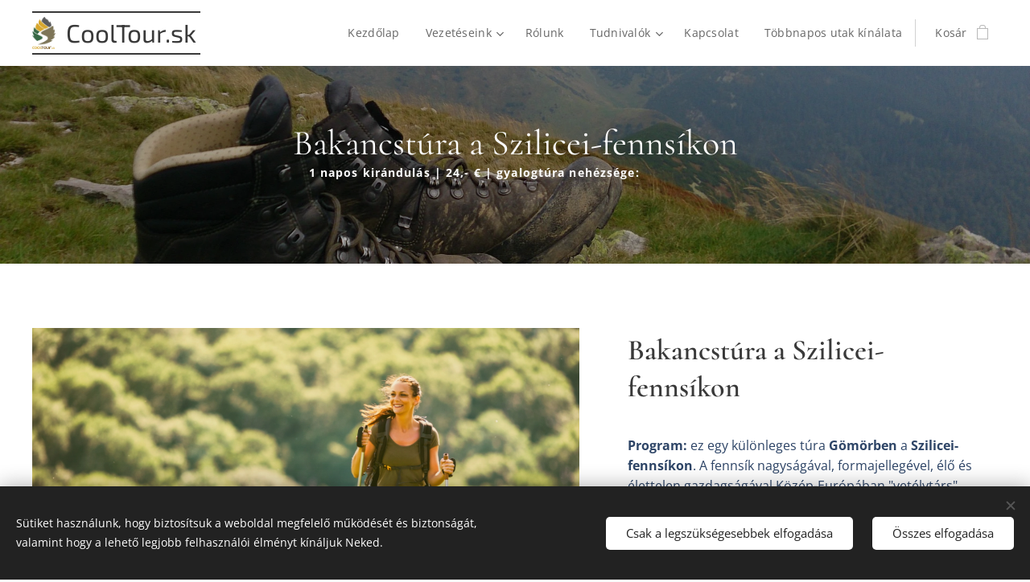

--- FILE ---
content_type: text/html; charset=UTF-8
request_url: https://www.cooltour.sk/p/bakancstura-a-szilicei-fennsikon/
body_size: 37924
content:
<!DOCTYPE html>
<html class="no-js" prefix="og: https://ogp.me/ns#" lang="hu">
<head><link rel="preconnect" href="https://duyn491kcolsw.cloudfront.net" crossorigin><link rel="preconnect" href="https://fonts.gstatic.com" crossorigin><meta charset="utf-8"><link rel="shortcut icon" href="https://a0ad3f2641.clvaw-cdnwnd.com/2ffa2a490b8b54b82e5d38df52f7150c/200000085-bdbe4bdbe6/favicon.ico?ph=a0ad3f2641"><link rel="apple-touch-icon" href="https://a0ad3f2641.clvaw-cdnwnd.com/2ffa2a490b8b54b82e5d38df52f7150c/200000085-bdbe4bdbe6/favicon.ico?ph=a0ad3f2641"><link rel="icon" href="https://a0ad3f2641.clvaw-cdnwnd.com/2ffa2a490b8b54b82e5d38df52f7150c/200000085-bdbe4bdbe6/favicon.ico?ph=a0ad3f2641">
    <meta http-equiv="X-UA-Compatible" content="IE=edge">
    <title>Bakancstúra a Szilicei-fennsíkon</title>
    <meta name="viewport" content="width=device-width,initial-scale=1">
    <meta name="msapplication-tap-highlight" content="no">
    
    <link href="https://duyn491kcolsw.cloudfront.net/files/0r/0rk/0rklmm.css?ph=a0ad3f2641" media="print" rel="stylesheet">
    <link href="https://duyn491kcolsw.cloudfront.net/files/2e/2e5/2e5qgh.css?ph=a0ad3f2641" media="screen and (min-width:100000em)" rel="stylesheet" data-type="cq" disabled>
    <link rel="stylesheet" href="https://duyn491kcolsw.cloudfront.net/files/45/45b/45boco.css?ph=a0ad3f2641"><link rel="stylesheet" href="https://duyn491kcolsw.cloudfront.net/files/4e/4er/4ersdq.css?ph=a0ad3f2641" media="screen and (min-width:37.5em)"><link rel="stylesheet" href="https://duyn491kcolsw.cloudfront.net/files/2v/2vp/2vpyx8.css?ph=a0ad3f2641" data-wnd_color_scheme_file=""><link rel="stylesheet" href="https://duyn491kcolsw.cloudfront.net/files/34/34q/34qmjb.css?ph=a0ad3f2641" data-wnd_color_scheme_desktop_file="" media="screen and (min-width:37.5em)" disabled=""><link rel="stylesheet" href="https://duyn491kcolsw.cloudfront.net/files/1j/1jo/1jorv9.css?ph=a0ad3f2641" data-wnd_additive_color_file=""><link rel="stylesheet" href="https://duyn491kcolsw.cloudfront.net/files/3y/3yk/3yk5df.css?ph=a0ad3f2641" data-wnd_typography_file=""><link rel="stylesheet" href="https://duyn491kcolsw.cloudfront.net/files/0m/0m6/0m6ohr.css?ph=a0ad3f2641" data-wnd_typography_desktop_file="" media="screen and (min-width:37.5em)" disabled=""><script>(()=>{let e=!1;const t=()=>{if(!e&&window.innerWidth>=600){for(let e=0,t=document.querySelectorAll('head > link[href*="css"][media="screen and (min-width:37.5em)"]');e<t.length;e++)t[e].removeAttribute("disabled");e=!0}};t(),window.addEventListener("resize",t),"container"in document.documentElement.style||fetch(document.querySelector('head > link[data-type="cq"]').getAttribute("href")).then((e=>{e.text().then((e=>{const t=document.createElement("style");document.head.appendChild(t),t.appendChild(document.createTextNode(e)),import("https://duyn491kcolsw.cloudfront.net/client/js.polyfill/container-query-polyfill.modern.js").then((()=>{let e=setInterval((function(){document.body&&(document.body.classList.add("cq-polyfill-loaded"),clearInterval(e))}),100)}))}))}))})()</script>
<link rel="preload stylesheet" href="https://duyn491kcolsw.cloudfront.net/files/2m/2m8/2m8msc.css?ph=a0ad3f2641" as="style"><meta name="description" content="Különleges túra Gömörben a Szilicei-fennsíkon. A fennsík nagyságával, formajellegével, élő és élettelen gazdagságával Közép-Európában &quot;vetélytárs&quot; nélküli karsztplatója."><meta name="keywords" content="Bakancstúra, Gömör, gyalogtúra, Szilicei-fennsík, Szilice, Felvidék, Szlovákia, Slovakia, bakancslista, kalandtúra, bakancs, túra, Gömör-Tornai karszt,"><meta name="generator" content="Webnode 2"><meta name="apple-mobile-web-app-capable" content="no"><meta name="apple-mobile-web-app-status-bar-style" content="black"><meta name="format-detection" content="telephone=no">

<meta property="og:url" content="https://cooltour.sk/p/bakancstura-a-szilicei-fennsikon/"><meta property="og:title" content="Bakancstúra a Szilicei-fennsíkon"><meta property="og:type" content="article"><meta property="og:description" content="Különleges túra Gömörben a Szilicei-fennsíkon. A fennsík nagyságával, formajellegével, élő és élettelen gazdagságával Közép-Európában &quot;vetélytárs&quot; nélküli karsztplatója."><meta property="og:site_name" content="cooltour.sk"><meta property="og:image" content="https://a0ad3f2641.clvaw-cdnwnd.com/2ffa2a490b8b54b82e5d38df52f7150c/200000228-9421b9421d/700/Gyalogt%C3%BAra.png?ph=a0ad3f2641"><meta name="robots" content="index,follow"><link rel="canonical" href="https://www.cooltour.sk/p/bakancstura-a-szilicei-fennsikon/"><script>window.checkAndChangeSvgColor=function(c){try{var a=document.getElementById(c);if(a){c=[["border","borderColor"],["outline","outlineColor"],["color","color"]];for(var h,b,d,f=[],e=0,m=c.length;e<m;e++)if(h=window.getComputedStyle(a)[c[e][1]].replace(/\s/g,"").match(/^rgb[a]?\(([0-9]{1,3}),([0-9]{1,3}),([0-9]{1,3})/i)){b="";for(var g=1;3>=g;g++)b+=("0"+parseInt(h[g],10).toString(16)).slice(-2);"0"===b.charAt(0)&&(d=parseInt(b.substr(0,2),16),d=Math.max(16,d),b=d.toString(16)+b.slice(-4));f.push(c[e][0]+"="+b)}if(f.length){var k=a.getAttribute("data-src"),l=k+(0>k.indexOf("?")?"?":"&")+f.join("&");a.src!=l&&(a.src=l,a.outerHTML=a.outerHTML)}}}catch(n){}};</script><script src="https://www.googletagmanager.com/gtag/js?id=G-CRB7LL5J08" async></script><script>
						window.dataLayer = window.dataLayer || [];
						function gtag(){
						
						dataLayer.push(arguments);}
						gtag('js', new Date());
						</script><script>gtag('consent', 'default', {'ad_storage': 'denied', 'analytics_storage': 'denied', 'ad_user_data': 'denied', 'ad_personalization': 'denied' });</script><script>gtag('config', 'G-CRB7LL5J08');</script></head>
<body class="l wt-product ac-n l-default l-d-none b-btn-sq b-btn-s-l b-btn-dso b-btn-bw-1 img-d-n img-t-u img-h-n line-solid b-e-ds lbox-l    wnd-fe   wnd-eshop"><noscript>
				<iframe
				 src="https://www.googletagmanager.com/ns.html?id=GTM-542MMSL"
				 height="0"
				 width="0"
				 style="display:none;visibility:hidden"
				 >
				 </iframe>
			</noscript>

<div class="wnd-page l-page cs-gray ac-none t-t-fs-s t-t-fw-m t-t-sp-n t-t-d-n t-s-fs-s t-s-fw-m t-s-sp t-s-d-n t-p-fs-s t-p-fw-m t-p-sp-n t-h-fs-s t-h-fw-m t-h-sp-n t-bq-fs-s t-bq-fw-m t-bq-sp-n t-bq-d-l t-btn-fw-l t-nav-fw-l t-pd-fw-s t-nav-tt-n">
    <div class="l-w t cf t-12">
        <div class="l-bg cf">
            <div class="s-bg-l">
                
                
            </div>
        </div>
        <header class="l-h cf">
            <div class="sw cf">
	<div class="sw-c cf"><section data-space="true" class="s s-hn s-hn-default wnd-mt-classic wnd-na-c logo-classic sc-w   wnd-w-wider wnd-nh-m hm-hidden  wnd-nav-sticky menu-default">
	<div class="s-w">
		<div class="s-o">

			<div class="s-bg">
                <div class="s-bg-l">
                    
                    
                </div>
			</div>

			<div class="h-w h-f wnd-fixed">

				<div class="n-l">
					<div class="s-c menu-nav">
						<div class="logo-block">
							<div class="b b-l logo logo-borders logo-nb exo2 wnd-logo-with-text wnd-iar-1-1 logo-21 b-ls-s" id="wnd_LogoBlock_289461" data-wnd_mvc_type="wnd.fe.LogoBlock">
	<div class="b-l-c logo-content">
		<a class="b-l-link logo-link" href="/home/">

			<div class="b-l-image logo-image">
				<div class="b-l-image-w logo-image-cell">
                    <picture><source type="image/webp" srcset="https://a0ad3f2641.clvaw-cdnwnd.com/2ffa2a490b8b54b82e5d38df52f7150c/200001553-4566a4566d/450/CoolTour%20hatt%C3%A9r%20n%C3%A9lk%C3%BCl.webp?ph=a0ad3f2641 330w, https://a0ad3f2641.clvaw-cdnwnd.com/2ffa2a490b8b54b82e5d38df52f7150c/200001553-4566a4566d/700/CoolTour%20hatt%C3%A9r%20n%C3%A9lk%C3%BCl.webp?ph=a0ad3f2641 514w, https://a0ad3f2641.clvaw-cdnwnd.com/2ffa2a490b8b54b82e5d38df52f7150c/200001553-4566a4566d/CoolTour%20hatt%C3%A9r%20n%C3%A9lk%C3%BCl.webp?ph=a0ad3f2641 1173w" sizes="(min-width: 600px) 450px, (min-width: 360px) calc(100vw * 0.8), 100vw" ><img src="https://a0ad3f2641.clvaw-cdnwnd.com/2ffa2a490b8b54b82e5d38df52f7150c/200000000-cf610cf612/CoolTour%20hatt%C3%A9r%20n%C3%A9lk%C3%BCl.png?ph=a0ad3f2641" alt="" width="1173" height="1598" class="wnd-logo-img" ></picture>
				</div>
			</div>

			

			<div class="b-l-br logo-br"></div>

			<div class="b-l-text logo-text-wrapper">
				<div class="b-l-text-w logo-text">
					<span class="b-l-text-c logo-text-cell"><font class="wnd-font-size-150">CoolTour.sk</font><strong> </strong></span>
				</div>
			</div>

		</a>
	</div>
</div>
						</div>

						<div id="menu-slider">
							<div id="menu-block">
								<nav id="menu"><div class="menu-font menu-wrapper">
	<a href="#" class="menu-close" rel="nofollow" title="Close Menu"></a>
	<ul role="menubar" aria-label="Menü" class="level-1">
		<li role="none" class="wnd-homepage">
			<a class="menu-item" role="menuitem" href="/home/"><span class="menu-item-text">Kezdőlap</span></a>
			
		</li><li role="none" class="wnd-with-submenu">
			<a class="menu-item" role="menuitem" href="/vezeteseink/"><span class="menu-item-text">Vezetéseink</span></a>
			<ul role="menubar" aria-label="Menü" class="level-2">
		<li role="none">
			<a class="menu-item" role="menuitem" href="/egyeni-utak/"><span class="menu-item-text">Egyéni utak</span></a>
			
		</li><li role="none">
			<a class="menu-item" role="menuitem" href="/turak/"><span class="menu-item-text">Túrák</span></a>
			
		</li><li role="none" class="wnd-with-submenu">
			<a class="menu-item" role="menuitem" href="/iskolak-figyelmebe/"><span class="menu-item-text">Iskolák figyelmébe</span></a>
			<ul role="menubar" aria-label="Menü" class="level-3">
		<li role="none">
			<a class="menu-item" role="menuitem" href="/hatartalanul/"><span class="menu-item-text">Határtalanul</span></a>
			
		</li>
	</ul>
		</li>
	</ul>
		</li><li role="none">
			<a class="menu-item" role="menuitem" href="/rolunk/"><span class="menu-item-text">Rólunk</span></a>
			
		</li><li role="none" class="wnd-with-submenu">
			<a class="menu-item" role="menuitem" href="/fontos-tudnivalok/"><span class="menu-item-text">Tudnivalók</span></a>
			<ul role="menubar" aria-label="Menü" class="level-2">
		<li role="none">
			<a class="menu-item" role="menuitem" href="/turak-nehezsege/"><span class="menu-item-text">Túrák nehézsége</span></a>
			
		</li><li role="none">
			<a class="menu-item" role="menuitem" href="/viziturak-nehezsege/"><span class="menu-item-text">Vízitúrák nehézsége</span></a>
			
		</li><li role="none">
			<a class="menu-item" role="menuitem" href="/kerekparturak-nehezsege/"><span class="menu-item-text">Kerékpártúrák nehézsége</span></a>
			
		</li><li role="none">
			<a class="menu-item" role="menuitem" href="/magyar-nyelvu-idegenvezetes-szlovakiaban/"><span class="menu-item-text">Magyar nyelvű idegenvezetés Szlovákiában</span></a>
			
		</li><li role="none">
			<a class="menu-item" role="menuitem" href="/zmluvy-a-verejne-obstaravania/"><span class="menu-item-text">Zmluvy a verejné obstarávania</span></a>
			
		</li>
	</ul>
		</li><li role="none">
			<a class="menu-item" role="menuitem" href="/kapcsolat/"><span class="menu-item-text">Kapcsolat</span></a>
			
		</li><li role="none">
			<a class="menu-item" role="menuitem" href="/tobbnapos-utak-kinalata/"><span class="menu-item-text">Többnapos utak kínálata</span></a>
			
		</li>
	</ul>
	<span class="more-text">Továbbiak</span>
</div></nav>
							</div>
						</div>

						<div class="cart-and-mobile">
							
							<div class="cart cf">
	<div class="cart-content">
		<a href="/cart/">
			<div class="cart-content-link">
				<div class="cart-text"><span>Kosár</span></div>
				<div class="cart-piece-count" data-count="0" data-wnd_cart_part="count">0</div>
				<div class="cart-piece-text" data-wnd_cart_part="text"></div>
				<div class="cart-price" data-wnd_cart_part="price">0,00 €</div>
			</div>
		</a>
	</div>
</div>

							<div id="menu-mobile">
								<a href="#" id="menu-submit"><span></span>Menü</a>
							</div>
						</div>

					</div>
				</div>

			</div>

		</div>
	</div>
</section></div>
</div>
        </header>
        <main class="l-m cf">
            <div class="sw cf">
	<div class="sw-c cf"><section class="s s-hm s-hm-hidden wnd-h-hidden cf sc-w   hn-default"></section><section class="s s-basic cf sc-m wnd-background-image  wnd-w-wider wnd-s-normal wnd-h-auto">
	<div class="s-w cf">
		<div class="s-o s-fs cf">
			<div class="s-bg cf">
				<div class="s-bg-l wnd-background-image fx-none bgpos-center-center bgatt-scroll overlay-black-light">
                    <picture><source type="image/webp" srcset="https://a0ad3f2641.clvaw-cdnwnd.com/2ffa2a490b8b54b82e5d38df52f7150c/200001517-2cbda2cbdd/700/T%C3%BAra_gyalogt%C3%BAra%20%286%29.webp?ph=a0ad3f2641 700w, https://a0ad3f2641.clvaw-cdnwnd.com/2ffa2a490b8b54b82e5d38df52f7150c/200001517-2cbda2cbdd/T%C3%BAra_gyalogt%C3%BAra%20%286%29.webp?ph=a0ad3f2641 1920w, https://a0ad3f2641.clvaw-cdnwnd.com/2ffa2a490b8b54b82e5d38df52f7150c/200001517-2cbda2cbdd/T%C3%BAra_gyalogt%C3%BAra%20%286%29.webp?ph=a0ad3f2641 2x" sizes="100vw" ><img src="https://a0ad3f2641.clvaw-cdnwnd.com/2ffa2a490b8b54b82e5d38df52f7150c/200000287-5fabd5fabf/T%C3%BAra_gyalogt%C3%BAra%20%286%29.jpg?ph=a0ad3f2641" width="1920" height="1079" alt="" loading="lazy" ></picture>
					
				</div>
			</div>
			<div class="s-c s-fs cf">
				<div class="ez cf wnd-no-cols">
	<div class="ez-c"><div class="b b-text cf">
	<div class="b-c b-text-c b-s b-s-t60 b-s-b60 b-cs cf"><h1 class="wnd-align-center"><font class="wnd-font-size-110"><strong></strong></font><font class="wnd-font-size-110">Bakancstúra a Szilicei-fennsíkon</font></h1><h3 class="wnd-align-center"><font class="wsw-10"><strong>1 napos kirándulás | 24,- € | gyalogtúra nehézsége:</strong> <font class="wnd-font-size-110">🌕🌕🌑</font></font>🌑🌑</h3></div>
</div></div>
</div>
			</div>
		</div>
	</div>
</section><section data-space="true" class="s s-ed cf sc-w   wnd-w-wide wnd-s-normal wnd-h-auto">
	<div class="s-w cf">
		<div class="s-o s-fs cf">
			<div class="s-bg cf">
                <div class="s-bg-l">
                    
                    
                </div>
			</div>
			<div class="s-c s-fs cf">
				<div class="b-e b-e-d b b-s cf" data-wnd_product_item="200000067" data-wnd_product_data="{&quot;id&quot;:200000067,&quot;name&quot;:&quot;Bakancst\u00fara a Szilicei-fenns\u00edkon&quot;,&quot;image&quot;:[&quot;https:\/\/a0ad3f2641.clvaw-cdnwnd.com\/2ffa2a490b8b54b82e5d38df52f7150c\/200000228-9421b9421d\/450\/Gyalogt%C3%BAra.png?ph=a0ad3f2641&quot;,&quot;https:\/\/a0ad3f2641.clvaw-cdnwnd.com\/2ffa2a490b8b54b82e5d38df52f7150c\/200000228-9421b9421d\/Gyalogt%C3%BAra.png?ph=a0ad3f2641&quot;],&quot;detail_url&quot;:&quot;\/p\/bakancstura-a-szilicei-fennsikon\/&quot;,&quot;category&quot;:&quot;T\u00far\u00e1k\/Egy\u00e9b gyalogt\u00far\u00e1k&quot;,&quot;list_position&quot;:0,&quot;price&quot;:24,&quot;comparative_price&quot;:29,&quot;out_of_stock&quot;:false,&quot;availability&quot;:&quot;DO_NOT_SHOW&quot;,&quot;variants&quot;:[],&quot;variants_active&quot;:false}" data-wnd-price-info-template="&lt;span class=&quot;prd-price-info&quot;&gt;&lt;span class=&quot;prd-price-info-c&quot;&gt;{value}&lt;/span&gt;&lt;/span&gt;">
    <form class="cf" action="" method="post" data-wnd_sys_form="add-to-cart">

        <div class="b-e-d-head b-e-d-right">
            <h1 class="b-e-d-title cf"><span class="prd-title">
	<span class="prd-title-c">Bakancstúra a Szilicei-fennsíkon</span>
</span></h1>
        </div>

        <div class="b-e-d-ribbons cf">
            <span class="prd-label prd-out-of-stock">
	<span class="prd-label-c prd-out-of-stock-c"></span>
</span>
            <span class="prd-label">
	<span class="prd-label-c">1 napos</span>
</span>
        </div>

        <div class="b-e-d-gal b-e-d-left">
            <div class="prd-gal cf" id="wnd_ProductGalleryBlock_488678" data-slideshow="false">
	<div class="prd-gal-c cf">
		<ul class="prd-gal-list cf">
			<li class="prd-gal-photo wnd-orientation-landscape">
				<a class="prd-gal-link litebox" data-litebox-group="gallery" data-litebox-text="" href="https://a0ad3f2641.clvaw-cdnwnd.com/2ffa2a490b8b54b82e5d38df52f7150c/200000228-9421b9421d/Gyalogt%C3%BAra.png?ph=a0ad3f2641" width="1920" height="1288">
					<div class="prd-gal-img cf">
						<div class="prd-gal-img-pos">
                            <picture><source type="image/webp" srcset="https://a0ad3f2641.clvaw-cdnwnd.com/2ffa2a490b8b54b82e5d38df52f7150c/200001516-022a8022ab/450/Gyalogt%C3%BAra.webp?ph=a0ad3f2641 450w, https://a0ad3f2641.clvaw-cdnwnd.com/2ffa2a490b8b54b82e5d38df52f7150c/200001516-022a8022ab/700/Gyalogt%C3%BAra.webp?ph=a0ad3f2641 700w, https://a0ad3f2641.clvaw-cdnwnd.com/2ffa2a490b8b54b82e5d38df52f7150c/200001516-022a8022ab/Gyalogt%C3%BAra.webp?ph=a0ad3f2641 1920w" sizes="(min-width: 768px) 60vw, 100vw" ><img src="https://a0ad3f2641.clvaw-cdnwnd.com/2ffa2a490b8b54b82e5d38df52f7150c/200000228-9421b9421d/Gyalogt%C3%BAra.png?ph=a0ad3f2641" alt="" width="1920" height="1288" loading="lazy" ></picture>
						</div>
					</div>
					<div class="prd-gal-title cf"><span></span></div>
				</a>
			</li>
		</ul>
	</div>

	<div class="prd-gal-nav dots cf">
		<div class="prd-gal-nav-arrow-prev prd-gal-nav-arrow">
			<div class="prd-gal-nav-arrow-submit"></div>
		</div>

		<div class="prd-gal-nav-c dots-content cf"></div>

		<div class="prd-gal-nav-arrow-next prd-gal-nav-arrow">
			<div class="prd-gal-nav-arrow-submit"></div>
		</div>
	</div>

	
</div>
        </div>

        <div class="b-e-d-c b-e-d-right">
            <div class="b-text text prd-text">
	<div class="prd-text-c"><p><font class="wsw-48"><strong><strong>Program:</strong></strong> ez egy különleges túra <strong>Gömörben</strong> a <strong>Szilicei-fennsíkon</strong>. A fennsík nagyságával, formajellegével, élő és élettelen gazdagságával Közép-Európában "vetélytárs" nélküli karsztplatója. Maga a fennsík és peremvölgyei is már a régmúlt történelmi időkben lakottak voltak. A fennsíkon csak két elszigetelt település létezik, <strong>Szilice</strong> és <strong>Borzova</strong>. A föld alatti világ képződményeinek, barlangoknak és zsombolyoknak gazdag tárházát rejti. A Szilicei-fennsík környezete évezredes együttélésben alakult a természet és ember közös kölcsönhatása révén. Nagyon érzékeny, sérülékeny kapcsolatrendszer ez, amely a "mindent tudó, csodatévő" ember jóvoltából felborulóban van. <br></font></p><ul><li><font class="wsw-48"><strong><font style="font-size: 90%;">Utazás:</font> </strong><font style="font-size: 90%;">egyénileg</font></font></li><li><font style="font-size: 90%;" class="wsw-48"><strong>Ellátás: </strong></font><font style="font-size: 90%;" class="wsw-48">önellátó</font></li><li><font style="font-size: 90%;" class="wsw-48"><strong>A túra hossza:</strong> 20 km<br></font></li><li><font style="font-size: 90%;" class="wsw-48"><strong>Részvétel díj: </strong></font><font style="font-size: 90%;" class="wsw-48">24,- € / fő, (8-15 fő esetén)</font></li><li><font style="font-size: 90%;" class="wsw-48"><strong>Részvételi díj tartalmazza: </strong></font><font style="font-size: 90%;" class="wsw-48">programszervezés, szakképzett és helyismerettel rendelkező csoportvezetés.</font></li><li><font style="font-size: 90%;" class="wsw-48"><strong>Részvételi díj nem tartalmazza: </strong></font><font style="font-size: 90%;"><font class="wsw-48">utazási költségek, étkezések, belépődíjak, utasbiztosítás.</font><br></font></li></ul></div>
</div>
            
            <div class="b-e-d-price cf">
                <span class="prd-price">
	<span class="prd-price-pref-text wnd-product-prefix-text"></span><span class="prd-price-pref"></span><span class="prd-price-c wnd-product-price">24,00</span><span class="prd-price-suf">&nbsp;€</span><span class="prd-price-suf-text wnd-product-suffix-text"></span>
</span>
                <span class="prd-price prd-price-com wnd-product-comparative-price-area">
	<span class="prd-price-pref"></span><span class="prd-price-c wnd-product-comparative-price-content">29,00</span><span class="prd-price-suf">&nbsp;€</span>
</span>
            </div>
            <div class="b-e-d-price b-e-d-price-info" data-wnd-identifier="wnd-price-info-container">
                
                
                
                
                
            </div>
            <div class="b-e-d-stock b-e-d-stock-info" data-wnd-identifier="wnd-stock-info-container">
                <span class="prd-stock-info" data-wnd-identifier="wnd-stock-info">
    <span class="wt-bold"></span>
</span>
            </div>

            <div class="b-e-d-submit cf">
                <div class="prd-crt b-btn b-btn-3 b-btn-atc b-btn-i-left b-btn-i-atc wnd-fixed cf">
                    <button class="b-btn-l b-btn-fixed" type="submit" name="send" value="wnd_ProductDetailFormBlock_633168" disabled data-wnd_add_to_cart_button>
                        <span class="b-btn-t">Kosárba</span>
                        <span class="b-btn-a-l">
							<span class="loader"></span>
						</span>
                        <span class="b-btn-a-a">
							<span class="checked"></span>
							Hozzáadva a kosárhoz
						</span>
                        <span class="b-btn-ofs">Nincs raktáron</span>
                    </button>
                </div>
            </div>
        </div>

        <input type="hidden" name="id" value="200000067">

    </form>
</div>
				<div class="ez cf wnd-no-cols">
	<div class="ez-c"><div class="b b-text cf">
	<div class="b-c b-text-c b-s b-s-t60 b-s-b60 b-cs cf"><h1 class="wnd-align-center"><font class="wsw-48"><font class="wnd-font-size-120">Utazási tájékoztató ⤵</font><br></font></h1></div>
</div><div class="gal-app b-gal b b-s" id="wnd_PhotoGalleryBlock_40393" data-content="{&quot;variant&quot;:&quot;default&quot;,&quot;gridCount&quot;:3,&quot;id&quot;:&quot;wnd_PhotoGalleryBlock_40393&quot;,&quot;items&quot;:[{&quot;id&quot;:200000283,&quot;title&quot;:&quot;&quot;,&quot;orientation&quot;:&quot;landscape&quot;,&quot;aspectRatio&quot;:&quot;908:605&quot;,&quot;size&quot;:{&quot;width&quot;:908,&quot;height&quot;:605},&quot;img&quot;:{&quot;mimeType&quot;:&quot;image/jpeg&quot;,&quot;src&quot;:&quot;https://a0ad3f2641.clvaw-cdnwnd.com/2ffa2a490b8b54b82e5d38df52f7150c/200000283-1606e16070/Szilicei-fenns%C3%ADk%20%281%29.jpg?ph=a0ad3f2641&quot;},&quot;sources&quot;:[{&quot;mimeType&quot;:&quot;image/jpeg&quot;,&quot;sizes&quot;:[{&quot;width&quot;:450,&quot;height&quot;:300,&quot;src&quot;:&quot;https://a0ad3f2641.clvaw-cdnwnd.com/2ffa2a490b8b54b82e5d38df52f7150c/200000283-1606e16070/450/Szilicei-fenns%C3%ADk%20%281%29.jpg?ph=a0ad3f2641&quot;},{&quot;width&quot;:700,&quot;height&quot;:466,&quot;src&quot;:&quot;https://a0ad3f2641.clvaw-cdnwnd.com/2ffa2a490b8b54b82e5d38df52f7150c/200000283-1606e16070/700/Szilicei-fenns%C3%ADk%20%281%29.jpg?ph=a0ad3f2641&quot;},{&quot;width&quot;:908,&quot;height&quot;:605,&quot;src&quot;:&quot;https://a0ad3f2641.clvaw-cdnwnd.com/2ffa2a490b8b54b82e5d38df52f7150c/200000283-1606e16070/Szilicei-fenns%C3%ADk%20%281%29.jpg?ph=a0ad3f2641&quot;}]},{&quot;mimeType&quot;:&quot;image/webp&quot;,&quot;sizes&quot;:[{&quot;width&quot;:450,&quot;height&quot;:300,&quot;src&quot;:&quot;https://a0ad3f2641.clvaw-cdnwnd.com/2ffa2a490b8b54b82e5d38df52f7150c/200001518-9b9829b985/450/Szilicei-fenns%C3%ADk%20%281%29.webp?ph=a0ad3f2641&quot;},{&quot;width&quot;:700,&quot;height&quot;:466,&quot;src&quot;:&quot;https://a0ad3f2641.clvaw-cdnwnd.com/2ffa2a490b8b54b82e5d38df52f7150c/200001518-9b9829b985/700/Szilicei-fenns%C3%ADk%20%281%29.webp?ph=a0ad3f2641&quot;},{&quot;width&quot;:908,&quot;height&quot;:605,&quot;src&quot;:&quot;https://a0ad3f2641.clvaw-cdnwnd.com/2ffa2a490b8b54b82e5d38df52f7150c/200001518-9b9829b985/Szilicei-fenns%C3%ADk%20%281%29.webp?ph=a0ad3f2641&quot;}]}]},{&quot;id&quot;:200000284,&quot;title&quot;:&quot;&quot;,&quot;orientation&quot;:&quot;landscape&quot;,&quot;aspectRatio&quot;:&quot;4:3&quot;,&quot;size&quot;:{&quot;width&quot;:1024,&quot;height&quot;:768},&quot;img&quot;:{&quot;mimeType&quot;:&quot;image/jpeg&quot;,&quot;src&quot;:&quot;https://a0ad3f2641.clvaw-cdnwnd.com/2ffa2a490b8b54b82e5d38df52f7150c/200000284-a4ee1a4ee4/Szilicei-j%C3%A9gbarlang%20%282%29.JPG?ph=a0ad3f2641&quot;},&quot;sources&quot;:[{&quot;mimeType&quot;:&quot;image/jpeg&quot;,&quot;sizes&quot;:[{&quot;width&quot;:450,&quot;height&quot;:338,&quot;src&quot;:&quot;https://a0ad3f2641.clvaw-cdnwnd.com/2ffa2a490b8b54b82e5d38df52f7150c/200000284-a4ee1a4ee4/450/Szilicei-j%C3%A9gbarlang%20%282%29.JPG?ph=a0ad3f2641&quot;},{&quot;width&quot;:700,&quot;height&quot;:525,&quot;src&quot;:&quot;https://a0ad3f2641.clvaw-cdnwnd.com/2ffa2a490b8b54b82e5d38df52f7150c/200000284-a4ee1a4ee4/700/Szilicei-j%C3%A9gbarlang%20%282%29.JPG?ph=a0ad3f2641&quot;},{&quot;width&quot;:1024,&quot;height&quot;:768,&quot;src&quot;:&quot;https://a0ad3f2641.clvaw-cdnwnd.com/2ffa2a490b8b54b82e5d38df52f7150c/200000284-a4ee1a4ee4/Szilicei-j%C3%A9gbarlang%20%282%29.JPG?ph=a0ad3f2641&quot;}]},{&quot;mimeType&quot;:&quot;image/webp&quot;,&quot;sizes&quot;:[{&quot;width&quot;:450,&quot;height&quot;:338,&quot;src&quot;:&quot;https://a0ad3f2641.clvaw-cdnwnd.com/2ffa2a490b8b54b82e5d38df52f7150c/200001504-59ecc59ecf/450/Szilicei-j%C3%A9gbarlang%20%282%29.webp?ph=a0ad3f2641&quot;},{&quot;width&quot;:700,&quot;height&quot;:525,&quot;src&quot;:&quot;https://a0ad3f2641.clvaw-cdnwnd.com/2ffa2a490b8b54b82e5d38df52f7150c/200001504-59ecc59ecf/700/Szilicei-j%C3%A9gbarlang%20%282%29.webp?ph=a0ad3f2641&quot;},{&quot;width&quot;:1024,&quot;height&quot;:768,&quot;src&quot;:&quot;https://a0ad3f2641.clvaw-cdnwnd.com/2ffa2a490b8b54b82e5d38df52f7150c/200001504-59ecc59ecf/Szilicei-j%C3%A9gbarlang%20%282%29.webp?ph=a0ad3f2641&quot;}]}]},{&quot;id&quot;:200000286,&quot;title&quot;:&quot;&quot;,&quot;orientation&quot;:&quot;landscape&quot;,&quot;aspectRatio&quot;:&quot;1280:853&quot;,&quot;size&quot;:{&quot;width&quot;:1280,&quot;height&quot;:853},&quot;img&quot;:{&quot;mimeType&quot;:&quot;image/jpeg&quot;,&quot;src&quot;:&quot;https://a0ad3f2641.clvaw-cdnwnd.com/2ffa2a490b8b54b82e5d38df52f7150c/200000286-c7089c708a/Szilicei-fenns%C3%ADk%20%282%29.jpg?ph=a0ad3f2641&quot;},&quot;sources&quot;:[{&quot;mimeType&quot;:&quot;image/jpeg&quot;,&quot;sizes&quot;:[{&quot;width&quot;:450,&quot;height&quot;:300,&quot;src&quot;:&quot;https://a0ad3f2641.clvaw-cdnwnd.com/2ffa2a490b8b54b82e5d38df52f7150c/200000286-c7089c708a/450/Szilicei-fenns%C3%ADk%20%282%29.jpg?ph=a0ad3f2641&quot;},{&quot;width&quot;:700,&quot;height&quot;:466,&quot;src&quot;:&quot;https://a0ad3f2641.clvaw-cdnwnd.com/2ffa2a490b8b54b82e5d38df52f7150c/200000286-c7089c708a/700/Szilicei-fenns%C3%ADk%20%282%29.jpg?ph=a0ad3f2641&quot;},{&quot;width&quot;:1280,&quot;height&quot;:853,&quot;src&quot;:&quot;https://a0ad3f2641.clvaw-cdnwnd.com/2ffa2a490b8b54b82e5d38df52f7150c/200000286-c7089c708a/Szilicei-fenns%C3%ADk%20%282%29.jpg?ph=a0ad3f2641&quot;}]},{&quot;mimeType&quot;:&quot;image/webp&quot;,&quot;sizes&quot;:[{&quot;width&quot;:450,&quot;height&quot;:300,&quot;src&quot;:&quot;https://a0ad3f2641.clvaw-cdnwnd.com/2ffa2a490b8b54b82e5d38df52f7150c/200001519-bd422bd425/450/Szilicei-fenns%C3%ADk%20%282%29.webp?ph=a0ad3f2641&quot;},{&quot;width&quot;:700,&quot;height&quot;:466,&quot;src&quot;:&quot;https://a0ad3f2641.clvaw-cdnwnd.com/2ffa2a490b8b54b82e5d38df52f7150c/200001519-bd422bd425/700/Szilicei-fenns%C3%ADk%20%282%29.webp?ph=a0ad3f2641&quot;},{&quot;width&quot;:1280,&quot;height&quot;:853,&quot;src&quot;:&quot;https://a0ad3f2641.clvaw-cdnwnd.com/2ffa2a490b8b54b82e5d38df52f7150c/200001519-bd422bd425/Szilicei-fenns%C3%ADk%20%282%29.webp?ph=a0ad3f2641&quot;}]}]}]}">
</div><div class="b b-text cf">
	<div class="b-c b-text-c b-s b-s-t60 b-s-b60 b-cs cf"><h1 class="wnd-align-center"><font class="wsw-48">Részletes program:</font></h1><div bis_skin_checked="1"><ul><li><div class="wnd-align-justify" bis_skin_checked="1"><font class="wsw-48">07:30 - <strong>"Isten hozott!" </strong>találkozás a
<strong>Szilicei-jégbarlang</strong> parkolójában<font class="wnd-font-size-80">*1</font>.</font></div></li><li><div class="wnd-align-justify" bis_skin_checked="1"><font class="wsw-48">07:45 - A szükséges
ügyintézés, pakolás, rövid eligazítás, bemelegítés után nekivágunk kalandos gyalogtúránknak a
Szilicei-fennsíkon.</font></div></li><li><div class="wnd-align-justify" bis_skin_checked="1"><font class="wsw-48">08:30 - Gyalogtúránk első megállója az úgynevezett <strong>"Bába-lyuk"</strong>-i zsomboly, melynek mélysége 45 méter.
Legnagyobb érdekessége, hogy mélyében szakrális eredetű csontmaszkot találtak.</font></div></li><li><div class="wnd-align-justify" bis_skin_checked="1"><font class="wsw-48">08:45 - A sárga
jelzésen tovább haladva elérjük a környék egyik legnagyobb nevezetességét, 
 a <strong>Szilicei-jégbarlangot, </strong>amely az UNESCO
Világörökség listáján is szerepel. A jégbarlang egy nagy szakadéktöbör alján
keletkezett, 501 méteres tengerszint feletti magasságban, mely a mérsékelt éghajlati
öv legalacsonyabban fekvő jégbarlangja.</font></div></li><li><div class="wnd-align-justify" bis_skin_checked="1"><font class="wsw-48">09:30 - Miután megcsodáltuk a
Szilicei-jégarlangot, bevetjük magunkat a fennsík mélyébe. Útközben a
karsztfennsík fura természeti képződményeinek formáit láthatjuk. Először a
sárga, majd a piros és legvégül a kék jelzésen haladva, 8 km és két óra megtétele után
érkezünk meg <strong>Borzova</strong>&nbsp;<em>(Silická Brezová)</em> községébe.</font></div></li><li><div class="wnd-align-justify" bis_skin_checked="1"><font class="wsw-48">11.30 - <strong>Borzov</strong><strong>a</strong> falujában fogyasztjuk el ebédünket, feltöltjük
vízkészleteinket és egy rövid pihenőt tartunk.</font></div></li><li><div class="wnd-align-justify" bis_skin_checked="1"><font class="wsw-48">12.15 - Túránkat tovább folytatjuk a közelben megbújó <strong>"<em>Feneketlen-lednice</em>"</strong> nevű aknabarlang, 68 m mély lélegzetelállító zsombolyának a megtekintésével.</font></div></li><li><div class="wnd-align-justify" bis_skin_checked="1"><font class="wsw-48">13.00 - A <strong>"<em>Feneketlen-lednice</em>"</strong> aknabarlang megtekintése után, folyamatosan a
piros jelzésen haladva és érintve a fennsík tetejét, 7 km megtétele után érkezünk meg <strong>Szilicére</strong> <em>(Silica)</em>.</font></div></li><li><div class="wnd-align-justify" bis_skin_checked="1"><font class="wsw-48">15.00 - <strong>Szilicén</strong> (<em>Silica</em>) megtekintjük az eredetileg a 13. században épült református erődtemplomot.</font></div></li><li><div class="wnd-align-justify" bis_skin_checked="1"><font class="wsw-48">15:45 - Megérkezünk autóinkhoz a parkolóra.</font></div></li></ul><p class="wnd-align-right"><strong><em><font class="wsw-48">fontos tudnivalók ⤵</font>
</em></strong></p></div></div>
</div><div class="gal-app b-gal b b-s" id="wnd_PhotoGalleryBlock_89422" data-content="{&quot;variant&quot;:&quot;default&quot;,&quot;gridCount&quot;:3,&quot;id&quot;:&quot;wnd_PhotoGalleryBlock_89422&quot;,&quot;items&quot;:[{&quot;id&quot;:200000366,&quot;title&quot;:&quot;&quot;,&quot;orientation&quot;:&quot;portrait&quot;,&quot;aspectRatio&quot;:&quot;403:605&quot;,&quot;size&quot;:{&quot;width&quot;:403,&quot;height&quot;:605},&quot;img&quot;:{&quot;mimeType&quot;:&quot;image/jpeg&quot;,&quot;src&quot;:&quot;https://a0ad3f2641.clvaw-cdnwnd.com/2ffa2a490b8b54b82e5d38df52f7150c/200000366-0a77b0a77d/Szilicei-fenns%C3%ADk%20%283%29.jpg?ph=a0ad3f2641&quot;},&quot;sources&quot;:[{&quot;mimeType&quot;:&quot;image/jpeg&quot;,&quot;sizes&quot;:[{&quot;width&quot;:300,&quot;height&quot;:450,&quot;src&quot;:&quot;https://a0ad3f2641.clvaw-cdnwnd.com/2ffa2a490b8b54b82e5d38df52f7150c/200000366-0a77b0a77d/450/Szilicei-fenns%C3%ADk%20%283%29.jpg?ph=a0ad3f2641&quot;},{&quot;width&quot;:403,&quot;height&quot;:605,&quot;src&quot;:&quot;https://a0ad3f2641.clvaw-cdnwnd.com/2ffa2a490b8b54b82e5d38df52f7150c/200000366-0a77b0a77d/700/Szilicei-fenns%C3%ADk%20%283%29.jpg?ph=a0ad3f2641&quot;},{&quot;width&quot;:403,&quot;height&quot;:605,&quot;src&quot;:&quot;https://a0ad3f2641.clvaw-cdnwnd.com/2ffa2a490b8b54b82e5d38df52f7150c/200000366-0a77b0a77d/Szilicei-fenns%C3%ADk%20%283%29.jpg?ph=a0ad3f2641&quot;}]},{&quot;mimeType&quot;:&quot;image/webp&quot;,&quot;sizes&quot;:[{&quot;width&quot;:300,&quot;height&quot;:450,&quot;src&quot;:&quot;https://a0ad3f2641.clvaw-cdnwnd.com/2ffa2a490b8b54b82e5d38df52f7150c/200001520-a03aca03af/450/Szilicei-fenns%C3%ADk%20%283%29.webp?ph=a0ad3f2641&quot;},{&quot;width&quot;:403,&quot;height&quot;:605,&quot;src&quot;:&quot;https://a0ad3f2641.clvaw-cdnwnd.com/2ffa2a490b8b54b82e5d38df52f7150c/200001520-a03aca03af/700/Szilicei-fenns%C3%ADk%20%283%29.webp?ph=a0ad3f2641&quot;},{&quot;width&quot;:403,&quot;height&quot;:605,&quot;src&quot;:&quot;https://a0ad3f2641.clvaw-cdnwnd.com/2ffa2a490b8b54b82e5d38df52f7150c/200001520-a03aca03af/Szilicei-fenns%C3%ADk%20%283%29.webp?ph=a0ad3f2641&quot;}]}]},{&quot;id&quot;:200000368,&quot;title&quot;:&quot;&quot;,&quot;orientation&quot;:&quot;landscape&quot;,&quot;aspectRatio&quot;:&quot;1280:933&quot;,&quot;size&quot;:{&quot;width&quot;:1280,&quot;height&quot;:933},&quot;img&quot;:{&quot;mimeType&quot;:&quot;image/jpeg&quot;,&quot;src&quot;:&quot;https://a0ad3f2641.clvaw-cdnwnd.com/2ffa2a490b8b54b82e5d38df52f7150c/200000368-6457564578/Gombasz%C3%B6gi-cseppk%C5%91barlang%20%282%29-7.jpg?ph=a0ad3f2641&quot;},&quot;sources&quot;:[{&quot;mimeType&quot;:&quot;image/jpeg&quot;,&quot;sizes&quot;:[{&quot;width&quot;:450,&quot;height&quot;:328,&quot;src&quot;:&quot;https://a0ad3f2641.clvaw-cdnwnd.com/2ffa2a490b8b54b82e5d38df52f7150c/200000368-6457564578/450/Gombasz%C3%B6gi-cseppk%C5%91barlang%20%282%29-7.jpg?ph=a0ad3f2641&quot;},{&quot;width&quot;:700,&quot;height&quot;:510,&quot;src&quot;:&quot;https://a0ad3f2641.clvaw-cdnwnd.com/2ffa2a490b8b54b82e5d38df52f7150c/200000368-6457564578/700/Gombasz%C3%B6gi-cseppk%C5%91barlang%20%282%29-7.jpg?ph=a0ad3f2641&quot;},{&quot;width&quot;:1280,&quot;height&quot;:933,&quot;src&quot;:&quot;https://a0ad3f2641.clvaw-cdnwnd.com/2ffa2a490b8b54b82e5d38df52f7150c/200000368-6457564578/Gombasz%C3%B6gi-cseppk%C5%91barlang%20%282%29-7.jpg?ph=a0ad3f2641&quot;}]},{&quot;mimeType&quot;:&quot;image/webp&quot;,&quot;sizes&quot;:[{&quot;width&quot;:450,&quot;height&quot;:328,&quot;src&quot;:&quot;https://a0ad3f2641.clvaw-cdnwnd.com/2ffa2a490b8b54b82e5d38df52f7150c/200001521-cb96bcb96e/450/Gombasz%C3%B6gi-cseppk%C5%91barlang%20%282%29-7.webp?ph=a0ad3f2641&quot;},{&quot;width&quot;:700,&quot;height&quot;:510,&quot;src&quot;:&quot;https://a0ad3f2641.clvaw-cdnwnd.com/2ffa2a490b8b54b82e5d38df52f7150c/200001521-cb96bcb96e/700/Gombasz%C3%B6gi-cseppk%C5%91barlang%20%282%29-7.webp?ph=a0ad3f2641&quot;},{&quot;width&quot;:1280,&quot;height&quot;:933,&quot;src&quot;:&quot;https://a0ad3f2641.clvaw-cdnwnd.com/2ffa2a490b8b54b82e5d38df52f7150c/200001521-cb96bcb96e/Gombasz%C3%B6gi-cseppk%C5%91barlang%20%282%29-7.webp?ph=a0ad3f2641&quot;}]}]},{&quot;id&quot;:200000369,&quot;title&quot;:&quot;&quot;,&quot;orientation&quot;:&quot;landscape&quot;,&quot;aspectRatio&quot;:&quot;800:533&quot;,&quot;size&quot;:{&quot;width&quot;:800,&quot;height&quot;:533},&quot;img&quot;:{&quot;mimeType&quot;:&quot;image/jpeg&quot;,&quot;src&quot;:&quot;https://a0ad3f2641.clvaw-cdnwnd.com/2ffa2a490b8b54b82e5d38df52f7150c/200000369-0ff640ff67/Szilicei-fenns%C3%ADk%20%284%29.jpg?ph=a0ad3f2641&quot;},&quot;sources&quot;:[{&quot;mimeType&quot;:&quot;image/jpeg&quot;,&quot;sizes&quot;:[{&quot;width&quot;:450,&quot;height&quot;:300,&quot;src&quot;:&quot;https://a0ad3f2641.clvaw-cdnwnd.com/2ffa2a490b8b54b82e5d38df52f7150c/200000369-0ff640ff67/450/Szilicei-fenns%C3%ADk%20%284%29.jpg?ph=a0ad3f2641&quot;},{&quot;width&quot;:700,&quot;height&quot;:466,&quot;src&quot;:&quot;https://a0ad3f2641.clvaw-cdnwnd.com/2ffa2a490b8b54b82e5d38df52f7150c/200000369-0ff640ff67/700/Szilicei-fenns%C3%ADk%20%284%29.jpg?ph=a0ad3f2641&quot;},{&quot;width&quot;:800,&quot;height&quot;:533,&quot;src&quot;:&quot;https://a0ad3f2641.clvaw-cdnwnd.com/2ffa2a490b8b54b82e5d38df52f7150c/200000369-0ff640ff67/Szilicei-fenns%C3%ADk%20%284%29.jpg?ph=a0ad3f2641&quot;}]},{&quot;mimeType&quot;:&quot;image/webp&quot;,&quot;sizes&quot;:[{&quot;width&quot;:450,&quot;height&quot;:300,&quot;src&quot;:&quot;https://a0ad3f2641.clvaw-cdnwnd.com/2ffa2a490b8b54b82e5d38df52f7150c/200001522-ce320ce322/450/Szilicei-fenns%C3%ADk%20%284%29.webp?ph=a0ad3f2641&quot;},{&quot;width&quot;:700,&quot;height&quot;:466,&quot;src&quot;:&quot;https://a0ad3f2641.clvaw-cdnwnd.com/2ffa2a490b8b54b82e5d38df52f7150c/200001522-ce320ce322/700/Szilicei-fenns%C3%ADk%20%284%29.webp?ph=a0ad3f2641&quot;},{&quot;width&quot;:800,&quot;height&quot;:533,&quot;src&quot;:&quot;https://a0ad3f2641.clvaw-cdnwnd.com/2ffa2a490b8b54b82e5d38df52f7150c/200001522-ce320ce322/Szilicei-fenns%C3%ADk%20%284%29.webp?ph=a0ad3f2641&quot;}]}]}]}">
</div><div class="b b-text cf">
	<div class="b-c b-text-c b-s b-s-t60 b-s-b60 b-cs cf">&nbsp;<h1 class="wnd-align-center"><font class="wsw-48">Fontos tudnivalók:</font></h1><div class="wnd-align-justify" bis_skin_checked="1"><p><font class="wsw-48"><strong><font class="wnd-font-size-120">Az utazás megrendelése:</font><br></strong></font></p><font class="wsw-48">
</font><ul><li><div class="wnd-align-justify" bis_skin_checked="1"><font class="wsw-48">Elsősorban, kérjük olvassátok el az <em>Általános szerződési feltételeket </em><a href="/altalanos-szerzodesi-feltetelek/">ⓘ</a>
és az <em>Adatvédelmi szabályzatra vonatkozó
rendeletet</em> <a href="/adatvedelmi-szabalyzat/">ⓘ</a>.</font></div></li><li><div class="wnd-align-justify" bis_skin_checked="1"><font class="wsw-48">Az utazásra az <strong><a href="/masolat-megrendelolap-117-118/">itt</a></strong> található <strong>megrendelőlap kitöltésével</strong> tudtok jelentkezni! A megrendelőlap kitöltése és az esetleges <em>"Utastársak
megrendelőlapja" </em>űrlap feltöltése után, küldjétek azt el. A sikeresen elküldött megrendelőlapról rendszerünk 24 órán belül 
visszajelzést küld. <br></font></div></li><li><div class="wnd-align-justify" bis_skin_checked="1"><font class="wsw-48">Ezek után a részvételi díjat egy összegben, az utazás
előtti 36. napig kell befizetni. A befizetést
<strong>banki átutalással</strong>, <strong>bankfióki befizetéssel</strong>, vagy a <strong>"Kosárba"</strong> gombra kattintva oldható meg (<strong>bankkártyás befizetés</strong>). Készpénzes
befizetésre csakis rendkívüli esetekben van lehetőség, legkésőbb az utazás
előtti 36. napig a teljes részvételi díj (100%) befizetésével.</font></div></li><li><div class="wnd-align-justify" bis_skin_checked="1"><font class="wsw-48">Számlaszámunk:<strong> SK84 0200 0000 0038 4769 6756</strong>, SWIFT: <strong>SUBASKBX</strong>, VÚB, a. s. A banki átutalásnál és bankfióki befizetésnél a közleménybe az <strong>utas nevét</strong>,&nbsp;valamint az átutalás egyedi azonosítóját
(VS): <strong>0002021117</strong>, kell feltüntetni.</font></div></li><li><div class="wnd-align-justify" bis_skin_checked="1"><p><font class="wsw-48">Megrendelésed a megrendelőlap elküldésével, majd annak visszaigazolásával és a részvételi díj befizetésével
valósul meg. A megrendelést követően kapod meg a számlát és kötjük meg a Szerződést, melyek együttesen biztosítják a helyed. Miután az általad megadott e-mail címedre megérkezett a Szerződés, annak az aláírási lapját nyomtasd ki, majd aláírva <em>(jpg, pdf, png) </em>juttasd vissza e-mail címünkre: <strong>cooltour.sk@gmail.com</strong>.
Foglalásod
ezek után tekintjük véglegesnek.
</font></p></div></li></ul><p><font class="wsw-48"><strong>Utasbiztosítás: </strong>az alapár nem tartalmazza az
utasbiztosítást, de megkötése ajánlott!&nbsp;Érvényes biztosítás hiányában a túrán való részvételt a túravezetők megtagadhatják!
</font></p><div class="wnd-align-justify" bis_skin_checked="1"><font class="wsw-48"><font class="wnd-font-size-80">*1</font><strong>
Utazással kapcsolatos
tudnivalók: </strong></font><font class="wsw-48">találkozóhely a <a href="https://maps.app.goo.gl/54fYUbNn9vK5Vabx8" target="_blank"><strong>Szilicei-jégbarlang
parkolójá</strong><strong>ba</strong></a><strong><a href="https://maps.app.goo.gl/54fYUbNn9vK5Vabx8" target="_blank">n</a>, </strong>reggel 7.30-kor:&nbsp;<a href="https://maps.app.goo.gl/54fYUbNn9vK5Vabx8" target="_blank">https://maps.app.goo.gl/54fYUbNn9vK5Vabx8</a>&nbsp;A találkozó helyre minden
résztvevő saját autón érkezik, illetve saját maga oldja meg az odajutást. Ajánlott
a parkoló
autókban száraz ruhát és cipőt hagyni, hogy a túra után, rögtön át tudjatok öltözni.</font><font class="wsw-48"><strong>&nbsp;</strong></font></div></div><div class="wnd-align-justify" bis_skin_checked="1"><br></div><p class="wnd-align-justify"><font class="wsw-48"><strong>A gyalogtúra:</strong></font><strong> </strong></p><div class="wnd-align-justify" bis_skin_checked="1"><div class="wnd-align-justify" bis_skin_checked="1"><ul><li><div class="wnd-align-justify" bis_skin_checked="1"><font class="wsw-48">A gyalogtúra 8 fő részvételével
valósul meg, <strong>kevesebb
résztvevő esetén a túra lemondásának jogát fenntartjuk</strong>. Továbbá a gyalogtúrán legfeljebb
15 fő vehet részt egy túravezető kíséretében. A túra folyamán tapasztalt és
helyismerettel rendelkező túravezetőt, avagy túravezetőket biztosítunk.</font></div></li><li><div class="wnd-align-justify" bis_skin_checked="1"><font class="wsw-48">A gyalogtúra hossza<strong> 20 km</strong>, amely összesen 480 m ↗ szintemelkedéssel és 490 m ↘ szintcsökkenéssel van tarkítva. A gyalogtúrából 3 km-t aszfaltozott műúton, míg a további 17 km-t füves
/ köves terepen tesszük meg. A gyalogtúra hosszát, közös megegyezés alapján
rövidíthetjük 5 km-rel (szintemelkedés: 90m ↗ / 90m ↘), a Borzova&nbsp;<em>(Silická Brezová)</em> közelében megbújó "<em>Feneketlen-lednice</em>" nevű aknabarlang kihagyásával. A túra rövidítése esetén a fent leírt program
változik, melyért nem vállalunk felelősséget.&nbsp;<strong></strong></font></div></li><li><div class="wnd-align-justify" bis_skin_checked="1"><font class="wsw-48"><strong>! A gyalogtúrával kapcsolatos fontos tudnivalók, szabályok és a besorolások leírása <a href="/turak-nehezsege/">itt</a> található!</strong> A túra nehézségi besorolása:</font> 🌕 🌕 🌑 
🌑 🌑 
<strong></strong></div></li><li><div class="wnd-align-justify" bis_skin_checked="1"><font class="wsw-48"><strong><font class="wsw-42"><strong></strong></font></strong></font><font class="wsw-48"><strong>Korhatár</strong>: 12 évnél idősebbek. A 12-18 éves gyerekek és serdülők csakis
szülői beleegyezéssel vehetnek részt a túrán (a 
 <br clear="ALL"></font><div class="wnd-align-justify" bis_skin_checked="1"><font class="wsw-48">
formanyomtatvány <strong><a href="/letoltheto-dokumentumok/">itt</a></strong> tölthető le).</font></div></div></li></ul></div><div bis_skin_checked="1"><p><br></p></div></div>
<p class="wnd-align-justify"><font class="wsw-48"><strong>Javasolt
egyéni felszerelés: </strong>fontos
a kényelmes, vízálló és réteges túraöltözet: váltás póló, hosszú ujjú
pulóver,
vízálló és lélegző membránú túrakábát (GTX), vagy softshell kabát. <em>Túrabakancs:</em> magas szárú, vízálló
bakancs. <em>Kiegészítők:</em>
közepes (25-35 l) hátizsák, fejlámpa, esőkabát, sapka, csősál, túrazokni,
napszemüveg, naptej, egészségügyi csomag, palack víz (legalább 1 liter<em>- túránk során lesz lehetőség
az ivóvíz feltöltésére</em>). Továbbá felhívjuk a figyelmeteket, hogy a túrát megelőző
napokban figyeljétek az időjárási előrejelzéseket és a ruházatukat a várható
időjárásnak megfelelően állítsátok össze.</font></p>


<p class="wnd-align-justify"><font class="wsw-48"><strong>Egészségügyi
tudnivalók: </strong>javasoljuk az általános és
saját gyógyszerek, valamint az alap egészségügyi felszerelések beszerzését <em>(</em><em>láz-és
fájdalomcsillapító, görcsoldó, hasmenés elleni szer, ragtapasz, sebfertőtlenítő
szer, fásli)</em>. Munkatársaink és a csoportvezetők, kizárólag
elsősegélynyújtásban tudnak segítséget nyújtani, gyógyszereket nem áll
módjukban biztosítani a résztvevők számára.</font></p><p class="wnd-align-justify"><font class="wsw-48"><strong>Vízum: </strong>Magyar
állampolgárok érvényes, új típusú személyi igazolvánnyal vagy érvényes
útlevéllel vehetnek részt az utazáson. <br></font></p><div class="wnd-align-justify" bis_skin_checked="1"><p><strong><font class="wsw-48">Nyilatkozat:</font></strong><font class="wsw-48"> mi­vel az utazás és a túra so­rán az idő­já­rás vál­to­zé­kony le­het, ezért 
a tú­ra­ ve­ze­tője fenn­tart­ja a jo­got, hogy rossz idő 
ese­tén - eső, köd, erős szél, rossz lá­tá­si vi­szo­nyok - meg­vál­toz­tas­sa a 
prog­ra­mot. Ez je­lent­he­ti a kü­lön­bö­ző lát­ni­va­lók vagy tú­rák 
sorrend­jé­nek fel­cse­ré­lé­sét, de kü­lö­nö­sen zord idő­já­rás 
ese­tén (a résztvevők biztonsága, egészségük védelme érdekében) módosulhatnak vagy el is ma­rad­hat­nak. Eb­ben az eset­ben 
igyek­szünk va­la­mi­lyen más prog­ra­mot szer­vez­ni.<strong></strong></font></p></div></div>
</div><div class="b b-s b-hr-line line-auto">
    <hr class="line-style line-color">
</div></div>
</div>
			</div>
		</div>
	</div>
</section><section class="s s-basic cf sc-w   wnd-w-wider wnd-s-normal wnd-h-auto">
	<div class="s-w cf">
		<div class="s-o s-fs cf">
			<div class="s-bg cf">
				<div class="s-bg-l">
                    
					
				</div>
			</div>
			<div class="s-c s-fs cf">
				<div class="ez cf wnd-no-cols">
	<div class="ez-c"><div class="b b-text cf">
	<div class="b-c b-text-c b-s b-s-t60 b-s-b60 b-cs cf"><h1 class="wnd-align-center"><font class="wsw-48"><strong>ONLINE ELŐFOGLALÁS</strong></font></h1><h3 class="wnd-align-center"><font class="wsw-48">Foglalj időpontot időben. A foglalásod e-mailben igazoljuk vissza.</font></h3>
</div>
</div><div class="form b b-s b-form-light f-rg-normal cf">
	<form action="" method="post">

		<fieldset class="form-fieldset">
			<div><div class="form-input form-text watch-change cf wnd-form-field wnd-required">
	<input id="field-wnd_ShortTextField_630515" name="wnd_ShortTextField_630515" required value="" type="text" maxlength="150">
	<label for="field-wnd_ShortTextField_630515"><span class="it b link">
	<span class="it-c">Név</span>
</span></label>
</div><div class="form-input form-email watch-change cf wnd-form-field wnd-required">
	<input spellcheck="false" id="field-wnd_EmailField_412708" name="wnd_EmailField_412708" required value="@" type="email" maxlength="255">
	<label for="field-wnd_EmailField_412708"><span class="it b link">
	<span class="it-c">E-mail</span>
</span></label>
</div><div class="form-input form-tel watch-change cf wnd-form-field wnd-required">
	<input id="field-wnd_PhoneField_492430" name="wnd_PhoneField_492430" required value="" type="tel" pattern="[\.\+\-\(\)0-9 ]+">
	<label for="field-wnd_PhoneField_492430"><span class="it b link">
	<span class="it-c">Telefonszám</span>
</span></label>
</div><div class="form-input form-date watch-change cf wnd-form-field wnd-required">

	<input id="field-wnd_DateField_816707" name="wnd_DateField_816707" required value="" type="date" placeholder="2026.01.23">
	<label for="field-wnd_DateField_816707"><span class="it b link">
	<span class="it-c">Dátum</span>
</span></label>
    <span class="datepicker-icon"></span>

</div><div class="form-input form-textarea cf wnd-form-field">
	<div>
		<textarea rows="1" id="field-wnd_LongTextField_14120" name="wnd_LongTextField_14120"></textarea>
		<label for="field-wnd_LongTextField_14120"><span class="it b link">
	<span class="it-c">Megjegyzés</span>
</span></label>
	</div>
</div></div>
		</fieldset>

        

		<div class="form-submit b-btn cf b-btn-4">
			<button class="b-btn-l" type="submit" name="send" value="wnd_FormBlock_151960">
				<span class="text b-btn-t">Foglalj most</span>
			</button>
		</div>

	</form>

    

    
</div></div>
</div>
			</div>
		</div>
	</div>
</section></div>
</div>
        </main>
        <footer class="l-f cf">
            <div class="sw cf">
	<div class="sw-c cf"><section data-wn-border-element="s-f-border" class="s s-f s-f-edit sc-m wnd-background-image  wnd-w-wider wnd-s-high wnd-h-auto">
	<div class="s-w">
		<div class="s-o">
			<div class="s-bg">
                <div class="s-bg-l wnd-background-image fx-none bgpos-center-center bgatt-scroll overlay-black">
                    <picture><source type="image/webp" srcset="https://a0ad3f2641.clvaw-cdnwnd.com/2ffa2a490b8b54b82e5d38df52f7150c/200001554-d3b5ad3b5c/700/Szlov%C3%A1kia_Felvid%C3%A9k.webp?ph=a0ad3f2641 700w, https://a0ad3f2641.clvaw-cdnwnd.com/2ffa2a490b8b54b82e5d38df52f7150c/200001554-d3b5ad3b5c/Szlov%C3%A1kia_Felvid%C3%A9k.webp?ph=a0ad3f2641 1920w, https://a0ad3f2641.clvaw-cdnwnd.com/2ffa2a490b8b54b82e5d38df52f7150c/200001554-d3b5ad3b5c/Szlov%C3%A1kia_Felvid%C3%A9k.webp?ph=a0ad3f2641 2x" sizes="100vw" ><img src="https://a0ad3f2641.clvaw-cdnwnd.com/2ffa2a490b8b54b82e5d38df52f7150c/200000246-89b3089b32/Szlov%C3%A1kia_Felvid%C3%A9k.png?ph=a0ad3f2641" width="1920" height="1080" alt="" loading="lazy" ></picture>
                    
                </div>
			</div>
			<div class="s-f-ez">
				<div class="s-c s-f-border">
					<div>
						<div class="ez cf">
	<div class="ez-c"><div class="cw cf">
	<div class="cw-c cf"><div class="c cf" style="width:33.333%;">
	<div class="c-c cf"><div class="b b-html b-s">
	<div class="b-c">
		<div class="fb-page" data-href="https://www.facebook.com/Sk.CoolTour/" data-tabs="" data-width="" data-height="" data-small-header="false" data-adapt-container-width="true" data-hide-cover="false" data-show-facepile="true"><blockquote cite="https://www.facebook.com/Sk.CoolTour/" class="fb-xfbml-parse-ignore"><a href="https://www.facebook.com/Sk.CoolTour/">Sk.CoolTour</a></blockquote></div>
	</div>
</div><div class="b b-text cf">
	<div class="b-c b-text-c b-s b-s-t60 b-s-b60 b-cs cf"><h2 class="wnd-align-left"><strong>INFORMÁCIÓK</strong></h2>

<p class="wnd-align-left"><a href="/adatvedelmi-szabalyzat/">GDPR</a><br>
</p>
<p class="wnd-align-left"><a href="/altalanos-szerzodesi-feltetelek/">VZP - ÁSZF</a></p><p class="wnd-align-left"><a href="/fontos-tudnivalok/">Tudnivalók</a><br></p>
</div>
</div></div>
</div><div class="c cf" style="width:33.333%;">
	<div class="c-c cf"><div class="b b-s b-s-t150 b-s-b150 b-btn b-btn-1 wnd-align-center">
	<div class="b-btn-c i-a">
		<a class="b-btn-l" href="/vezeteseink/">
			<span class="b-btn-t">Vezetéseink</span>
		</a>
	</div>
</div><div class="b b-text cf">
	<div class="b-c b-text-c b-s b-s-t60 b-s-b60 b-cs cf"><h2 class="wnd-align-left"><strong><a href="/kapcsolat/">ELÉRHETŐSÉGEK</a></strong></h2>


</div>
</div><div class="b b-text cf">
	<div class="b-c b-text-c b-s b-s-t60 b-s-b60 b-cs cf">

<p class="wnd-align-left"><font class="wnd-font-size-110"><a target="_blank">cooltour.sk@gmail.com</a></font></p><p class="wnd-align-left"><font class="wnd-font-size-110"><a href="https://www.facebook.com/Sk.CoolTour" target="_blank">Facebook</a></font></p><p class="wnd-align-left"><font class="wnd-font-size-110"><a href="https://www.instagram.com/cooltour.sk/" target="_blank">Instagram</a><br></font></p><p class="wnd-align-left"><font class="wnd-font-size-110"><a href="http://m.me/Sk.CoolTour" target="_blank">Messenger</a><br></font><font class="wnd-font-size-110">+421 908 604 </font><font class="wnd-font-size-110">776</font></p><p class="wnd-align-left"><font class="wnd-font-size-110 wsw-09" data-j-v="false">+421 911 280 965</font></p>
</div>
</div></div>
</div><div class="c cf" style="width:33.334%;">
	<div class="c-c cf"><div class="cw cf">
	<div class="cw-c cf"><div class="c cf" style="width:50%;">
	<div class="c-c cf"><div class="b b-s b-s-t150 b-s-b150 b-btn b-btn-4 wnd-align-center">
	<div class="b-btn-c i-a">
		<a class="b-btn-l" href="/home/">
			<span class="b-btn-t">Kezdőlap</span>
		</a>
	</div>
</div></div>
</div><div class="c cf" style="width:50%;">
	<div class="c-c cf"><div class="b b-s b-s-t150 b-s-b150 b-btn b-btn-4 wnd-align-center">
	<div class="b-btn-c i-a">
		<a class="b-btn-l" href="/kapcsolat/">
			<span class="b-btn-t">Kapcsolat</span>
		</a>
	</div>
</div></div>
</div></div>
</div><div class="form b b-s b-form-light f-rg-normal cf">
	<form action="" method="post">

		<fieldset class="form-fieldset">
			<div><div class="form-input form-textarea cf wnd-form-field wnd-required">
	<div>
		<textarea rows="1" id="field-wnd_LongTextField_321453" name="wnd_LongTextField_321453" required></textarea>
		<label for="field-wnd_LongTextField_321453"><span class="it b link">
	<span class="it-c">Kérdezz vagy üzenj</span>
</span></label>
	</div>
</div><div class="form-input form-text watch-change cf wnd-form-field wnd-required">
	<input id="field-wnd_ShortTextField_665811" name="wnd_ShortTextField_665811" required value="" type="text" maxlength="150">
	<label for="field-wnd_ShortTextField_665811"><span class="it b link">
	<span class="it-c">Név</span>
</span></label>
</div><div class="form-input form-email watch-change cf wnd-form-field wnd-required">
	<input spellcheck="false" id="field-wnd_EmailField_849485" name="wnd_EmailField_849485" required value="@" type="email" maxlength="255">
	<label for="field-wnd_EmailField_849485"><span class="it b link">
	<span class="it-c">E-mail</span>
</span></label>
</div></div>
		</fieldset>

        

		<div class="form-submit b-btn cf b-btn-4">
			<button class="b-btn-l" type="submit" name="send" value="wnd_FormBlock_326350">
				<span class="text b-btn-t">Küldés</span>
			</button>
		</div>

	</form>

    

    
</div></div>
</div></div>
</div></div>
</div>
					</div>
				</div>
			</div>
			<div class="s-c s-f-l-w">
				<div class="s-f-l b-s b-s-t0 b-s-b0">
					<div class="s-f-l-c s-f-l-c-first">
						<div class="s-f-sf">
                            <span class="sf b">
<span class="sf-content sf-c link">Az oldalt a <a href="https://www.webnode.hu?utm_source=text&utm_medium=footer&utm_campaign=free1&utm_content=wnd2" rel="nofollow" target="_blank">Webnode</a> működteti</span>
</span>
                            <span class="sf-cbr link">
    <a href="#" rel="nofollow">Sütik</a>
</span>
                            
                            
                            
						</div>
					</div>
					<div class="s-f-l-c s-f-l-c-last">
						<div class="s-f-lang lang-select cf">
	
</div>
					</div>
                    <div class="s-f-l-c s-f-l-c-currency">
                        <div class="s-f-ccy ccy-select cf">
	
</div>
                    </div>
				</div>
			</div>
		</div>
	</div>
	<div class="s-f-bg-stripe"></div>
</section></div>
</div>
        </footer>
    </div>
    
</div>
<section class="cb cb-dark" id="cookiebar" style="display:none;" id="cookiebar" style="display:none;">
	<div class="cb-bar cb-scrollable">
		<div class="cb-bar-c">
			<div class="cb-bar-text">Sütiket használunk, hogy biztosítsuk a weboldal megfelelő működését és biztonságát, valamint hogy a lehető legjobb felhasználói élményt kínáljuk Neked.</div>
			<div class="cb-bar-buttons">
				<button class="cb-button cb-close-basic" data-action="accept-necessary">
					<span class="cb-button-content">Csak a legszükségesebbek elfogadása</span>
				</button>
				<button class="cb-button cb-close-basic" data-action="accept-all">
					<span class="cb-button-content">Összes elfogadása</span>
				</button>
				
			</div>
		</div>
        <div class="cb-close cb-close-basic" data-action="accept-necessary"></div>
	</div>

	<div class="cb-popup cb-light close">
		<div class="cb-popup-c">
			<div class="cb-popup-head">
				<h3 class="cb-popup-title">Haladó beállítások</h3>
				<p class="cb-popup-text">Itt testreszabhatod a süti beállításokat. Engedélyezd vagy tiltsd le a következő kategóriákat, és mentsd el a módosításokat.</p>
			</div>
			<div class="cb-popup-options cb-scrollable">
				<div class="cb-option">
					<input class="cb-option-input" type="checkbox" id="necessary" name="necessary" readonly="readonly" disabled="disabled" checked="checked">
                    <div class="cb-option-checkbox"></div>
                    <label class="cb-option-label" for="necessary">Szükséges sütik</label>
					<div class="cb-option-text"></div>
				</div>
			</div>
			<div class="cb-popup-footer">
				<button class="cb-button cb-save-popup" data-action="advanced-save">
					<span class="cb-button-content">Mentés</span>
				</button>
			</div>
			<div class="cb-close cb-close-popup" data-action="close"></div>
		</div>
	</div>
</section>

<script src="https://duyn491kcolsw.cloudfront.net/files/3n/3no/3nov38.js?ph=a0ad3f2641" crossorigin="anonymous" type="module"></script><script>document.querySelector(".wnd-fe")&&[...document.querySelectorAll(".c")].forEach((e=>{const t=e.querySelector(".b-text:only-child");t&&""===t.querySelector(".b-text-c").innerText&&e.classList.add("column-empty")}))</script>


<script src="https://duyn491kcolsw.cloudfront.net/client.fe/js.compiled/lang.hu.2092.js?ph=a0ad3f2641" crossorigin="anonymous"></script><script src="https://duyn491kcolsw.cloudfront.net/client.fe/js.compiled/compiled.multi.2-2198.js?ph=a0ad3f2641" crossorigin="anonymous"></script><script>var wnd = wnd || {};wnd.$data = {"image_content_items":{"wnd_ThumbnailBlock_449364":{"id":"wnd_ThumbnailBlock_449364","type":"wnd.pc.ThumbnailBlock"},"wnd_HeaderSection_header_main_174853":{"id":"wnd_HeaderSection_header_main_174853","type":"wnd.pc.HeaderSection"},"wnd_Section_eshop_product_detail_87614":{"id":"wnd_Section_eshop_product_detail_87614","type":"wnd.pc.Section"},"wnd_ProductGalleryBlock_488678":{"id":"wnd_ProductGalleryBlock_488678","type":"wnd.pc.ProductGalleryBlock"},"wnd_PhotoGalleryBlock_40393":{"id":"wnd_PhotoGalleryBlock_40393","type":"wnd.pc.PhotoGalleryBlock"},"wnd_Section_default_719142":{"id":"wnd_Section_default_719142","type":"wnd.pc.Section"},"wnd_Section_reservation_799360":{"id":"wnd_Section_reservation_799360","type":"wnd.pc.Section"},"wnd_ImageBlock_251737":{"id":"wnd_ImageBlock_251737","type":"wnd.pc.ImageBlock"},"wnd_PhotoGalleryBlock_89422":{"id":"wnd_PhotoGalleryBlock_89422","type":"wnd.pc.PhotoGalleryBlock"},"wnd_ProductPhotoImageBlock_34719":{"id":"wnd_ProductPhotoImageBlock_34719","type":"wnd.pc.ProductPhotoImageBlock"},"wnd_LogoBlock_289461":{"id":"wnd_LogoBlock_289461","type":"wnd.pc.LogoBlock"},"wnd_FooterSection_footer_341676":{"id":"wnd_FooterSection_footer_341676","type":"wnd.pc.FooterSection"}},"svg_content_items":{"wnd_ImageBlock_251737":{"id":"wnd_ImageBlock_251737","type":"wnd.pc.ImageBlock"},"wnd_LogoBlock_289461":{"id":"wnd_LogoBlock_289461","type":"wnd.pc.LogoBlock"}},"content_items":[],"eshopSettings":{"ESHOP_SETTINGS_DISPLAY_PRICE_WITHOUT_VAT":false,"ESHOP_SETTINGS_DISPLAY_ADDITIONAL_VAT":false,"ESHOP_SETTINGS_DISPLAY_SHIPPING_COST":false},"project_info":{"isMultilanguage":false,"isMulticurrency":false,"eshop_tax_enabled":"1","country_code":"sk","contact_state":null,"eshop_tax_type":"VAT","eshop_discounts":false,"graphQLURL":"https:\/\/cooltour.sk\/servers\/graphql\/","iubendaSettings":{"cookieBarCode":"","cookiePolicyCode":"","privacyPolicyCode":"","termsAndConditionsCode":""}}};</script><script>wnd.$system = {"fileSystemType":"aws_s3","localFilesPath":"https:\/\/www.cooltour.sk\/_files\/","awsS3FilesPath":"https:\/\/a0ad3f2641.clvaw-cdnwnd.com\/2ffa2a490b8b54b82e5d38df52f7150c\/","staticFiles":"https:\/\/duyn491kcolsw.cloudfront.net\/files","isCms":false,"staticCDNServers":["https:\/\/duyn491kcolsw.cloudfront.net\/"],"fileUploadAllowExtension":["jpg","jpeg","jfif","png","gif","bmp","ico","svg","webp","tiff","pdf","doc","docx","ppt","pptx","pps","ppsx","odt","xls","xlsx","txt","rtf","mp3","wma","wav","ogg","amr","flac","m4a","3gp","avi","wmv","mov","mpg","mkv","mp4","mpeg","m4v","swf","gpx","stl","csv","xml","txt","dxf","dwg","iges","igs","step","stp"],"maxUserFormFileLimit":4194304,"frontendLanguage":"hu","backendLanguage":"hu","frontendLanguageId":"1","page":{"id":50000003,"identifier":"p","template":{"id":200000152,"styles":{"typography":"t-12_new","scheme":"cs-gray","additiveColor":"ac-none","acHeadings":false,"acSubheadings":false,"acIcons":false,"acOthers":false,"acMenu":true,"imageStyle":"img-d-n","imageHover":"img-h-n","imageTitle":"img-t-u","buttonStyle":"b-btn-sq","buttonSize":"b-btn-s-l","buttonDecoration":"b-btn-dso","buttonBorders":"b-btn-bw-1","lineStyle":"line-solid","eshopGridItemStyle":"b-e-ds","formStyle":"light","menuType":"wnd-mt-classic","menuStyle":"menu-default","lightboxStyle":"lbox-l","columnSpaces":"","sectionWidth":"wnd-w-wider","sectionSpace":"wnd-s-normal","layoutType":"l-default","layoutDecoration":"l-d-none","background":{"default":null},"backgroundSettings":{"default":""},"typoTitleSizes":"t-t-fs-s","typoTitleWeights":"t-t-fw-m","typoTitleSpacings":"t-t-sp-n","typoTitleDecorations":"t-t-d-n","typoHeadingSizes":"t-h-fs-s","typoHeadingWeights":"t-h-fw-m","typoHeadingSpacings":"t-h-sp-n","typoSubtitleSizes":"t-s-fs-s","typoSubtitleWeights":"t-s-fw-m","typoSubtitleSpacings":"t-s-sp","typoSubtitleDecorations":"t-s-d-n","typoParagraphSizes":"t-p-fs-s","typoParagraphWeights":"t-p-fw-m","typoParagraphSpacings":"t-p-sp-n","typoBlockquoteSizes":"t-bq-fs-s","typoBlockquoteWeights":"t-bq-fw-m","typoBlockquoteSpacings":"t-bq-sp-n","typoBlockquoteDecorations":"t-bq-d-l","buttonWeight":"t-btn-fw-l","menuWeight":"t-nav-fw-l","productWeight":"t-pd-fw-s","menuTextTransform":"t-nav-tt-n"}},"layout":"product_detail","name":"Bakancst\u00fara a Szilicei-fenns\u00edkon","html_title":"Bakancst\u00fara a Szilicei-fenns\u00edkon","language":"hu","langId":1,"isHomepage":false,"meta_description":"K\u00fcl\u00f6nleges t\u00fara G\u00f6m\u00f6rben a Szilicei-fenns\u00edkon. A fenns\u00edk nagys\u00e1g\u00e1val, formajelleg\u00e9vel, \u00e9l\u0151 \u00e9s \u00e9lettelen gazdags\u00e1g\u00e1val K\u00f6z\u00e9p-Eur\u00f3p\u00e1ban \u0022vet\u00e9lyt\u00e1rs\u0022 n\u00e9lk\u00fcli karsztplat\u00f3ja.","meta_keywords":"Bakancst\u00fara, G\u00f6m\u00f6r, gyalogt\u00fara, Szilicei-fenns\u00edk, Szilice, Felvid\u00e9k, Szlov\u00e1kia, Slovakia, bakancslista, kalandt\u00fara, bakancs, t\u00fara, G\u00f6m\u00f6r-Tornai karszt,  ","header_code":null,"footer_code":null,"styles":null,"countFormsEntries":[]},"listingsPrefix":"\/l\/","productPrefix":"\/p\/","cartPrefix":"\/cart\/","checkoutPrefix":"\/checkout\/","searchPrefix":"\/search\/","isCheckout":false,"isEshop":true,"hasBlog":true,"isProductDetail":true,"isListingDetail":false,"listing_page":[],"hasEshopAnalytics":false,"gTagId":"G-CRB7LL5J08","gAdsId":null,"format":{"be":{"DATE_TIME":{"mask":"%Y.%m.%d %H:%M","regexp":"^(([0-9]{1,4}\\.(0?[1-9]|1[0-2])\\.(0?[1-9]|[1,2][0-9]|3[0,1]))(( [0-1][0-9]| 2[0-3]):[0-5][0-9])?|(([0-9]{4}(0[1-9]|1[0-2])(0[1-9]|[1,2][0-9]|3[0,1])(0[0-9]|1[0-9]|2[0-3])[0-5][0-9][0-5][0-9])))?$"},"DATE":{"mask":"%Y.%m.%d","regexp":"^([0-9]{1,4}\\.(0?[1-9]|1[0-2])\\.(0?[1-9]|[1,2][0-9]|3[0,1]))$"},"CURRENCY":{"mask":{"point":",","thousands":".","decimals":2,"mask":"%s","zerofill":true}}},"fe":{"DATE_TIME":{"mask":"%Y.%m.%d %H:%M","regexp":"^(([0-9]{1,4}\\.(0?[1-9]|1[0-2])\\.(0?[1-9]|[1,2][0-9]|3[0,1]))(( [0-1][0-9]| 2[0-3]):[0-5][0-9])?|(([0-9]{4}(0[1-9]|1[0-2])(0[1-9]|[1,2][0-9]|3[0,1])(0[0-9]|1[0-9]|2[0-3])[0-5][0-9][0-5][0-9])))?$"},"DATE":{"mask":"%Y.%m.%d","regexp":"^([0-9]{1,4}\\.(0?[1-9]|1[0-2])\\.(0?[1-9]|[1,2][0-9]|3[0,1]))$"},"CURRENCY":{"mask":{"point":",","thousands":".","decimals":2,"mask":"%s","zerofill":true}}}},"e_product":{"id":200000829,"workingId":200000067,"name":"Bakancst\u00fara a Szilicei-fenns\u00edkon","identifier":"bakancstura-a-szilicei-fennsikon","meta_description":"K\u00fcl\u00f6nleges t\u00fara G\u00f6m\u00f6rben a Szilicei-fenns\u00edkon. A fenns\u00edk nagys\u00e1g\u00e1val, formajelleg\u00e9vel, \u00e9l\u0151 \u00e9s \u00e9lettelen gazdags\u00e1g\u00e1val K\u00f6z\u00e9p-Eur\u00f3p\u00e1ban \u0022vet\u00e9lyt\u00e1rs\u0022 n\u00e9lk\u00fcli karsztplat\u00f3ja.","meta_keywords":"Bakancst\u00fara, G\u00f6m\u00f6r, gyalogt\u00fara, Szilicei-fenns\u00edk, Szilice, Felvid\u00e9k, Szlov\u00e1kia, Slovakia, bakancslista, kalandt\u00fara, bakancs, t\u00fara, G\u00f6m\u00f6r-Tornai karszt,  ","html_title":"Bakancst\u00fara a Szilicei-fenns\u00edkon","styles":null,"content_items":{"wnd_PerexBlock_213788":{"type":"wnd.pc.PerexBlock","id":"wnd_PerexBlock_213788","context":"page","text":"\u003Ch1\u003E\u003Cfont class=\u0022wnd-font-size-110\u0022\u003E\u003Cstrong\u003E\u003C\/strong\u003E\u003C\/font\u003E\u003Cfont class=\u0022wnd-font-size-110\u0022\u003EBakancst\u00fara a Szilicei-fenns\u00edkon\u003C\/font\u003E\u003C\/h1\u003E"},"wnd_ThumbnailBlock_449364":{"type":"wnd.pc.ThumbnailBlock","id":"wnd_ThumbnailBlock_449364","context":"page","style":{"background":{"default":{"default":"wnd-background-image"},"overlays":[]},"backgroundSettings":{"default":{"default":{"id":200000228,"src":"200000228-9421b9421d\/Gyalogt\u00fara.png","dataType":"filesystem_files","width":1920,"height":1288,"mediaType":"myImages","mime":"image\/png","alternatives":{"image\/webp":{"id":200001516,"src":"200001516-022a8022ab\/Gyalogt\u00fara.webp","dataType":"filesystem_files","width":"1920","height":"1288","mime":"image\/webp"}}}}}},"refs":{"filesystem_files":[{"filesystem_files.id":200000228}]}},"wnd_SectionWrapper_707838":{"type":"wnd.pc.SectionWrapper","id":"wnd_SectionWrapper_707838","context":"page","content":["wnd_HeaderSection_header_main_174853","wnd_Section_default_719142","wnd_Section_eshop_product_detail_87614","wnd_Section_reservation_799360"]},"wnd_HeaderSection_header_main_174853":{"type":"wnd.pc.HeaderSection","contentIdentifier":"header_main","id":"wnd_HeaderSection_header_main_174853","context":"page","content":{"default":[],"editzone":["wnd_EditZone_218847"],"no_claim":[],"button":["wnd_ButtonBlock_358223"],"button_box":["wnd_ButtonBlock_358223"],"one_claim":["wnd_StyledInlineTextBlock_107947"],"one_claim_button":["wnd_StyledInlineTextBlock_107947","wnd_ButtonBlock_358223"],"one_claim_box":["wnd_StyledInlineTextBlock_107947"],"one_claim_button_box":["wnd_StyledInlineTextBlock_107947","wnd_ButtonBlock_358223"],"two_claims":["wnd_StyledInlineTextBlock_107947","wnd_StyledInlineTextBlock_999900"],"two_claims_button":["wnd_StyledInlineTextBlock_107947","wnd_StyledInlineTextBlock_999900","wnd_ButtonBlock_358223"],"two_claims_box":["wnd_StyledInlineTextBlock_107947","wnd_StyledInlineTextBlock_999900"],"two_claims_button_box":["wnd_StyledInlineTextBlock_107947","wnd_StyledInlineTextBlock_999900","wnd_ButtonBlock_358223"],"three_claims":["wnd_StyledInlineTextBlock_107947","wnd_StyledInlineTextBlock_999900","wnd_StyledInlineTextBlock_668742"],"three_claims_button":["wnd_StyledInlineTextBlock_107947","wnd_StyledInlineTextBlock_999900","wnd_StyledInlineTextBlock_668742","wnd_ButtonBlock_358223"],"three_claims_box":["wnd_StyledInlineTextBlock_107947","wnd_StyledInlineTextBlock_999900","wnd_StyledInlineTextBlock_668742"],"three_claims_button_box":["wnd_StyledInlineTextBlock_107947","wnd_StyledInlineTextBlock_999900","wnd_StyledInlineTextBlock_668742","wnd_ButtonBlock_358223"]},"contentMap":{"wnd.pc.ButtonBlock":{"header-main-button":"wnd_ButtonBlock_358223"},"wnd.pc.EditZone":{"header-content":"wnd_EditZone_218847"},"wnd.pc.StyledInlineTextBlock":{"big-claim":"wnd_StyledInlineTextBlock_107947","small-claim":"wnd_StyledInlineTextBlock_999900","quote-claim":"wnd_StyledInlineTextBlock_668742"}},"style":{"sectionColor":{"default":"sc-w"},"sectionWidth":{"default":"wnd-w-wide"},"sectionSpace":{"default":"wnd-s-normal"},"sectionHeight":{"default":"wnd-h-70"},"sectionPosition":{"default":"wnd-p-cc"}},"variant":{"default":"default"}},"wnd_EditZone_218847":{"type":"wnd.pc.EditZone","id":"wnd_EditZone_218847","context":"page","content":["wnd_ContentZoneColWrapper_142062"]},"wnd_StyledInlineTextBlock_107947":{"type":"wnd.pc.StyledInlineTextBlock","id":"wnd_StyledInlineTextBlock_107947","context":"page","code":"\u003Cstrong\u003EKiemelt c\u00edm\u003C\/strong\u003E","style":{"class":"","cssClasses":{"color":"claim-default claim-nb","fontSize":"","fontFamily":"fira-sans","size":"claim-72"}}},"wnd_StyledInlineTextBlock_999900":{"type":"wnd.pc.StyledInlineTextBlock","id":"wnd_StyledInlineTextBlock_999900","context":"page","code":"Itt add meg az alc\u00edmet","style":{"class":"","cssClasses":{"color":"claim-beside claim-nb","fontSize":"","fontFamily":"pt-serif","size":"claim-26"}}},"wnd_StyledInlineTextBlock_668742":{"type":"wnd.pc.StyledInlineTextBlock","id":"wnd_StyledInlineTextBlock_668742","context":"page","code":"\u003Cem\u003E\u0022Itt add meg szlogenedet\u0022\u003C\/em\u003E","style":{"class":"","cssClasses":{"color":"claim-default claim-nb","fontSize":"","fontFamily":"cormorant","size":"claim-46"}}},"wnd_ButtonBlock_358223":{"type":"wnd.pc.ButtonBlock","id":"wnd_ButtonBlock_358223","context":"page","code":"Kattints ide","link":"","open_in_new_window":0,"style":{"class":"","cssClasses":{"color":"b-btn-3"}}},"wnd_Section_eshop_product_detail_87614":{"type":"wnd.pc.Section","contentIdentifier":"eshop_product_detail","id":"wnd_Section_eshop_product_detail_87614","context":"page","content":{"default":["wnd_EditZone_668951","wnd_ProductDetailFormBlock_633168"],"default_box":["wnd_EditZone_668951","wnd_ProductDetailFormBlock_633168"]},"contentMap":{"wnd.pc.EditZone":{"master-01":"wnd_EditZone_668951"},"wnd.pc.ProductDetailFormBlock":{"product-01":"wnd_ProductDetailFormBlock_633168"}},"style":{"sectionColor":{"default":"sc-w"},"sectionWidth":{"default":"wnd-w-wide"},"sectionSpace":{"default":"wnd-s-normal"},"sectionHeight":{"default":"wnd-h-auto"},"sectionPosition":{"default":"wnd-p-cc"}},"variant":{"default":"default"}},"wnd_EditZone_668951":{"type":"wnd.pc.EditZone","id":"wnd_EditZone_668951","context":"page","content":["wnd_TextBlock_27203","wnd_PhotoGalleryBlock_40393","wnd_TextBlock_64880","wnd_PhotoGalleryBlock_89422","wnd_TextBlock_43687","wnd_HrLineBlock_866"]},"wnd_ProductDetailFormBlock_633168":{"type":"wnd.pc.ProductDetailFormBlock","id":"wnd_ProductDetailFormBlock_633168","context":"page","contentMap":{"wnd.pc.ProductSubmitBlock":{"submit":"wnd_ProductSubmitBlock_645826"},"wnd.pc.ProductTitleBlock":{"name":"wnd_ProductTitleBlock_447612"},"wnd.pc.ProductDescriptionBlock":{"description":"wnd_ProductDescriptionBlock_926192"},"wnd.pc.ProductPriceBlock":{"price":"wnd_ProductPriceBlock_113037"},"wnd.pc.ProductComparativePriceBlock":{"comparative-price":"wnd_ProductComparativePriceBlock_34465"},"wnd.pc.ProductRibbonBlock":{"ribbon":"wnd_ProductRibbonBlock_35723"},"wnd.pc.ProductOutOfStockBlock":{"out-of-stock":"wnd_ProductOutOfStockBlock_882650"},"wnd.pc.ProductGalleryBlock":{"productgallery":"wnd_ProductGalleryBlock_488678"},"wnd.pc.ProductVariantsBlock":{"variants":"wnd_ProductVariantsBlock_545254"}},"action":{"type":"message","message":"\n","target":""},"email":"cooltour.sk@gmail.com","content":{"default":["wnd_ProductSubmitBlock_645826","wnd_ProductTitleBlock_447612","wnd_ProductDescriptionBlock_926192","wnd_ProductPriceBlock_113037","wnd_ProductComparativePriceBlock_34465","wnd_ProductRibbonBlock_35723","wnd_ProductOutOfStockBlock_882650","wnd_ProductGalleryBlock_488678","wnd_ProductVariantsBlock_545254"],"rounded":["wnd_ProductSubmitBlock_645826","wnd_ProductTitleBlock_447612","wnd_ProductDescriptionBlock_926192","wnd_ProductPriceBlock_113037","wnd_ProductComparativePriceBlock_34465","wnd_ProductRibbonBlock_35723","wnd_ProductOutOfStockBlock_882650","wnd_ProductGalleryBlock_488678","wnd_ProductVariantsBlock_545254"],"space":["wnd_ProductSubmitBlock_645826","wnd_ProductTitleBlock_447612","wnd_ProductDescriptionBlock_926192","wnd_ProductPriceBlock_113037","wnd_ProductComparativePriceBlock_34465","wnd_ProductRibbonBlock_35723","wnd_ProductOutOfStockBlock_882650","wnd_ProductGalleryBlock_488678","wnd_ProductVariantsBlock_545254"],"light":["wnd_ProductSubmitBlock_645826","wnd_ProductTitleBlock_447612","wnd_ProductDescriptionBlock_926192","wnd_ProductPriceBlock_113037","wnd_ProductComparativePriceBlock_34465","wnd_ProductRibbonBlock_35723","wnd_ProductOutOfStockBlock_882650","wnd_ProductGalleryBlock_488678","wnd_ProductVariantsBlock_545254"]}},"wnd_ProductSubmitBlock_645826":{"type":"wnd.pc.ProductSubmitBlock","id":"wnd_ProductSubmitBlock_645826","context":"page","style":{"class":""},"code":"KOS\u00c1RBA"},"wnd_ProductTitleBlock_447612":{"type":"wnd.pc.ProductTitleBlock","id":"wnd_ProductTitleBlock_447612","context":"page","refDataType":"e_product","refDataKey":"e_product.name"},"wnd_ProductDescriptionBlock_926192":{"type":"wnd.pc.ProductDescriptionBlock","id":"wnd_ProductDescriptionBlock_926192","context":"page","refDataType":"e_product","refDataKey":"e_product.description"},"wnd_ProductPriceBlock_113037":{"type":"wnd.pc.ProductPriceBlock","id":"wnd_ProductPriceBlock_113037","context":"page","refDataType":"e_product","refDataKey":"e_product.price"},"wnd_ProductComparativePriceBlock_34465":{"type":"wnd.pc.ProductComparativePriceBlock","id":"wnd_ProductComparativePriceBlock_34465","context":"page","refDataType":"e_product","refDataKey":"e_product.sale_price"},"wnd_ProductRibbonBlock_35723":{"type":"wnd.pc.ProductRibbonBlock","id":"wnd_ProductRibbonBlock_35723","context":"page","refDataType":"e_product","refDataKey":"e_product.ribbon"},"wnd_ProductOutOfStockBlock_882650":{"type":"wnd.pc.ProductOutOfStockBlock","id":"wnd_ProductOutOfStockBlock_882650","context":"page","refDataType":"e_product","refDataKey":"e_product.out_of_stock"},"wnd_ProductGalleryBlock_488678":{"type":"wnd.pc.ProductGalleryBlock","id":"wnd_ProductGalleryBlock_488678","context":"page","content":["wnd_ProductPhotoImageBlock_34719"],"variant":"default","limit":20},"wnd_PhotoGalleryBlock_40393":{"id":"wnd_PhotoGalleryBlock_40393","context":"page","content":["wnd_PhotoImageBlock_64633","wnd_PhotoImageBlock_70954","wnd_PhotoImageBlock_77667"],"variant":"default","limit":20,"type":"wnd.pc.PhotoGalleryBlock","gridCount":"grid-3"},"wnd_TextBlock_27203":{"id":"wnd_TextBlock_27203","context":"page","code":"\u003Ch1 class=\u0022wnd-align-center\u0022\u003E\u003Cfont class=\u0022wsw-48\u0022\u003E\u003Cfont class=\u0022wnd-font-size-120\u0022\u003EUtaz\u00e1si t\u00e1j\u00e9koztat\u00f3 \u2935\u003C\/font\u003E\u003Cbr\u003E\u003C\/font\u003E\u003C\/h1\u003E","type":"wnd.pc.TextBlock"},"wnd_TextBlock_64880":{"id":"wnd_TextBlock_64880","context":"page","code":"\u003Ch1 class=\u0022wnd-align-center\u0022\u003E\u003Cfont class=\u0022wsw-48\u0022\u003ER\u00e9szletes program:\u003C\/font\u003E\u003C\/h1\u003E\u003Cdiv bis_skin_checked=\u00221\u0022\u003E\u003Cul\u003E\u003Cli\u003E\u003Cdiv class=\u0022wnd-align-justify\u0022 bis_skin_checked=\u00221\u0022\u003E\u003Cfont class=\u0022wsw-48\u0022\u003E07:30 - \u003Cstrong\u003E\u0022Isten hozott!\u0022 \u003C\/strong\u003Etal\u00e1lkoz\u00e1s a\n\u003Cstrong\u003ESzilicei-j\u00e9gbarlang\u003C\/strong\u003E parkol\u00f3j\u00e1ban\u003Cfont class=\u0022wnd-font-size-80\u0022\u003E*1\u003C\/font\u003E.\u003C\/font\u003E\u003C\/div\u003E\u003C\/li\u003E\u003Cli\u003E\u003Cdiv class=\u0022wnd-align-justify\u0022 bis_skin_checked=\u00221\u0022\u003E\u003Cfont class=\u0022wsw-48\u0022\u003E07:45 - A sz\u00fcks\u00e9ges\n\u00fcgyint\u00e9z\u00e9s, pakol\u00e1s, r\u00f6vid eligaz\u00edt\u00e1s, bemeleg\u00edt\u00e9s ut\u00e1n nekiv\u00e1gunk kalandos gyalogt\u00far\u00e1nknak a\nSzilicei-fenns\u00edkon.\u003C\/font\u003E\u003C\/div\u003E\u003C\/li\u003E\u003Cli\u003E\u003Cdiv class=\u0022wnd-align-justify\u0022 bis_skin_checked=\u00221\u0022\u003E\u003Cfont class=\u0022wsw-48\u0022\u003E08:30 - Gyalogt\u00far\u00e1nk els\u0151 meg\u00e1ll\u00f3ja az \u00fagynevezett \u003Cstrong\u003E\u0022B\u00e1ba-lyuk\u0022\u003C\/strong\u003E-i zsomboly, melynek m\u00e9lys\u00e9ge 45 m\u00e9ter.\nLegnagyobb \u00e9rdekess\u00e9ge, hogy m\u00e9ly\u00e9ben szakr\u00e1lis eredet\u0171 csontmaszkot tal\u00e1ltak.\u003C\/font\u003E\u003C\/div\u003E\u003C\/li\u003E\u003Cli\u003E\u003Cdiv class=\u0022wnd-align-justify\u0022 bis_skin_checked=\u00221\u0022\u003E\u003Cfont class=\u0022wsw-48\u0022\u003E08:45 - A s\u00e1rga\njelz\u00e9sen tov\u00e1bb haladva el\u00e9rj\u00fck a k\u00f6rny\u00e9k egyik legnagyobb nevezetess\u00e9g\u00e9t, \n a \u003Cstrong\u003ESzilicei-j\u00e9gbarlangot, \u003C\/strong\u003Eamely az UNESCO\nVil\u00e1g\u00f6r\u00f6ks\u00e9g list\u00e1j\u00e1n is szerepel. A j\u00e9gbarlang egy nagy szakad\u00e9kt\u00f6b\u00f6r alj\u00e1n\nkeletkezett, 501 m\u00e9teres tengerszint feletti magass\u00e1gban, mely a m\u00e9rs\u00e9kelt \u00e9ghajlati\n\u00f6v legalacsonyabban fekv\u0151 j\u00e9gbarlangja.\u003C\/font\u003E\u003C\/div\u003E\u003C\/li\u003E\u003Cli\u003E\u003Cdiv class=\u0022wnd-align-justify\u0022 bis_skin_checked=\u00221\u0022\u003E\u003Cfont class=\u0022wsw-48\u0022\u003E09:30 - Miut\u00e1n megcsod\u00e1ltuk a\nSzilicei-j\u00e9garlangot, bevetj\u00fck magunkat a fenns\u00edk m\u00e9ly\u00e9be. \u00datk\u00f6zben a\nkarsztfenns\u00edk fura term\u00e9szeti k\u00e9pz\u0151dm\u00e9nyeinek form\u00e1it l\u00e1thatjuk. El\u0151sz\u00f6r a\ns\u00e1rga, majd a piros \u00e9s legv\u00e9g\u00fcl a k\u00e9k jelz\u00e9sen haladva, 8 km \u00e9s k\u00e9t \u00f3ra megt\u00e9tele ut\u00e1n\n\u00e9rkez\u00fcnk meg \u003Cstrong\u003EBorzova\u003C\/strong\u003E\u0026nbsp;\u003Cem\u003E(Silick\u00e1 Brezov\u00e1)\u003C\/em\u003E k\u00f6zs\u00e9g\u00e9be.\u003C\/font\u003E\u003C\/div\u003E\u003C\/li\u003E\u003Cli\u003E\u003Cdiv class=\u0022wnd-align-justify\u0022 bis_skin_checked=\u00221\u0022\u003E\u003Cfont class=\u0022wsw-48\u0022\u003E11.30 - \u003Cstrong\u003EBorzov\u003C\/strong\u003E\u003Cstrong\u003Ea\u003C\/strong\u003E faluj\u00e1ban fogyasztjuk el eb\u00e9d\u00fcnket, felt\u00f6ltj\u00fck\nv\u00edzk\u00e9szleteinket \u00e9s egy r\u00f6vid pihen\u0151t tartunk.\u003C\/font\u003E\u003C\/div\u003E\u003C\/li\u003E\u003Cli\u003E\u003Cdiv class=\u0022wnd-align-justify\u0022 bis_skin_checked=\u00221\u0022\u003E\u003Cfont class=\u0022wsw-48\u0022\u003E12.15 - T\u00far\u00e1nkat tov\u00e1bb folytatjuk a k\u00f6zelben megb\u00faj\u00f3 \u003Cstrong\u003E\u0022\u003Cem\u003EFeneketlen-lednice\u003C\/em\u003E\u0022\u003C\/strong\u003E nev\u0171 aknabarlang, 68 m m\u00e9ly l\u00e9legzetel\u00e1ll\u00edt\u00f3 zsomboly\u00e1nak a megtekint\u00e9s\u00e9vel.\u003C\/font\u003E\u003C\/div\u003E\u003C\/li\u003E\u003Cli\u003E\u003Cdiv class=\u0022wnd-align-justify\u0022 bis_skin_checked=\u00221\u0022\u003E\u003Cfont class=\u0022wsw-48\u0022\u003E13.00 - A \u003Cstrong\u003E\u0022\u003Cem\u003EFeneketlen-lednice\u003C\/em\u003E\u0022\u003C\/strong\u003E aknabarlang megtekint\u00e9se ut\u00e1n, folyamatosan a\npiros jelz\u00e9sen haladva \u00e9s \u00e9rintve a fenns\u00edk tetej\u00e9t, 7 km megt\u00e9tele ut\u00e1n \u00e9rkez\u00fcnk meg \u003Cstrong\u003ESzilic\u00e9re\u003C\/strong\u003E \u003Cem\u003E(Silica)\u003C\/em\u003E.\u003C\/font\u003E\u003C\/div\u003E\u003C\/li\u003E\u003Cli\u003E\u003Cdiv class=\u0022wnd-align-justify\u0022 bis_skin_checked=\u00221\u0022\u003E\u003Cfont class=\u0022wsw-48\u0022\u003E15.00 - \u003Cstrong\u003ESzilic\u00e9n\u003C\/strong\u003E (\u003Cem\u003ESilica\u003C\/em\u003E) megtekintj\u00fck az eredetileg a 13. sz\u00e1zadban \u00e9p\u00fclt reform\u00e1tus er\u0151dtemplomot.\u003C\/font\u003E\u003C\/div\u003E\u003C\/li\u003E\u003Cli\u003E\u003Cdiv class=\u0022wnd-align-justify\u0022 bis_skin_checked=\u00221\u0022\u003E\u003Cfont class=\u0022wsw-48\u0022\u003E15:45 - Meg\u00e9rkez\u00fcnk aut\u00f3inkhoz a parkol\u00f3ra.\u003C\/font\u003E\u003C\/div\u003E\u003C\/li\u003E\u003C\/ul\u003E\u003Cp class=\u0022wnd-align-right\u0022\u003E\u003Cstrong\u003E\u003Cem\u003E\u003Cfont class=\u0022wsw-48\u0022\u003Efontos tudnival\u00f3k \u2935\u003C\/font\u003E\n\u003C\/em\u003E\u003C\/strong\u003E\u003C\/p\u003E\u003C\/div\u003E","type":"wnd.pc.TextBlock"},"wnd_TextBlock_43687":{"id":"wnd_TextBlock_43687","context":"page","code":"\u0026nbsp;\u003Ch1 class=\u0022wnd-align-center\u0022\u003E\u003Cfont class=\u0022wsw-48\u0022\u003EFontos tudnival\u00f3k:\u003C\/font\u003E\u003C\/h1\u003E\u003Cdiv class=\u0022wnd-align-justify\u0022 bis_skin_checked=\u00221\u0022\u003E\u003Cp\u003E\u003Cfont class=\u0022wsw-48\u0022\u003E\u003Cstrong\u003E\u003Cfont class=\u0022wnd-font-size-120\u0022\u003EAz utaz\u00e1s megrendel\u00e9se:\u003C\/font\u003E\u003Cbr\u003E\u003C\/strong\u003E\u003C\/font\u003E\u003C\/p\u003E\u003Cfont class=\u0022wsw-48\u0022\u003E\n\u003C\/font\u003E\u003Cul\u003E\u003Cli\u003E\u003Cdiv class=\u0022wnd-align-justify\u0022 bis_skin_checked=\u00221\u0022\u003E\u003Cfont class=\u0022wsw-48\u0022\u003EEls\u0151sorban, k\u00e9rj\u00fck olvass\u00e1tok el az \u003Cem\u003E\u00c1ltal\u00e1nos szerz\u0151d\u00e9si felt\u00e9teleket \u003C\/em\u003E\u003Ca href=\u0022\/altalanos-szerzodesi-feltetelek\/\u0022\u003E\u24d8\u003C\/a\u003E\n\u00e9s az \u003Cem\u003EAdatv\u00e9delmi szab\u00e1lyzatra vonatkoz\u00f3\nrendeletet\u003C\/em\u003E \u003Ca href=\u0022\/adatvedelmi-szabalyzat\/\u0022\u003E\u24d8\u003C\/a\u003E.\u003C\/font\u003E\u003C\/div\u003E\u003C\/li\u003E\u003Cli\u003E\u003Cdiv class=\u0022wnd-align-justify\u0022 bis_skin_checked=\u00221\u0022\u003E\u003Cfont class=\u0022wsw-48\u0022\u003EAz utaz\u00e1sra az \u003Cstrong\u003E\u003Ca href=\u0022\/masolat-megrendelolap-117-118\/\u0022\u003Eitt\u003C\/a\u003E\u003C\/strong\u003E tal\u00e1lhat\u00f3 \u003Cstrong\u003Emegrendel\u0151lap kit\u00f6lt\u00e9s\u00e9vel\u003C\/strong\u003E tudtok jelentkezni! A megrendel\u0151lap kit\u00f6lt\u00e9se \u00e9s az esetleges \u003Cem\u003E\u0022Utast\u00e1rsak\nmegrendel\u0151lapja\u0022 \u003C\/em\u003E\u0171rlap felt\u00f6lt\u00e9se ut\u00e1n, k\u00fcldj\u00e9tek azt el. A sikeresen elk\u00fcld\u00f6tt megrendel\u0151lapr\u00f3l rendszer\u00fcnk 24 \u00f3r\u00e1n bel\u00fcl \nvisszajelz\u00e9st k\u00fcld. \u003Cbr\u003E\u003C\/font\u003E\u003C\/div\u003E\u003C\/li\u003E\u003Cli\u003E\u003Cdiv class=\u0022wnd-align-justify\u0022 bis_skin_checked=\u00221\u0022\u003E\u003Cfont class=\u0022wsw-48\u0022\u003EEzek ut\u00e1n a r\u00e9szv\u00e9teli d\u00edjat egy \u00f6sszegben, az utaz\u00e1s\nel\u0151tti 36. napig kell befizetni. A befizet\u00e9st\n\u003Cstrong\u003Ebanki \u00e1tutal\u00e1ssal\u003C\/strong\u003E, \u003Cstrong\u003Ebankfi\u00f3ki befizet\u00e9ssel\u003C\/strong\u003E, vagy a \u003Cstrong\u003E\u0022Kos\u00e1rba\u0022\u003C\/strong\u003E gombra kattintva oldhat\u00f3 meg (\u003Cstrong\u003Ebankk\u00e1rty\u00e1s befizet\u00e9s\u003C\/strong\u003E). K\u00e9szp\u00e9nzes\nbefizet\u00e9sre csakis rendk\u00edv\u00fcli esetekben van lehet\u0151s\u00e9g, legk\u00e9s\u0151bb az utaz\u00e1s\nel\u0151tti 36. napig a teljes r\u00e9szv\u00e9teli d\u00edj (100%) befizet\u00e9s\u00e9vel.\u003C\/font\u003E\u003C\/div\u003E\u003C\/li\u003E\u003Cli\u003E\u003Cdiv class=\u0022wnd-align-justify\u0022 bis_skin_checked=\u00221\u0022\u003E\u003Cfont class=\u0022wsw-48\u0022\u003ESz\u00e1mlasz\u00e1munk:\u003Cstrong\u003E SK84 0200 0000 0038 4769 6756\u003C\/strong\u003E, SWIFT: \u003Cstrong\u003ESUBASKBX\u003C\/strong\u003E, V\u00daB, a. s. A banki \u00e1tutal\u00e1sn\u00e1l \u00e9s bankfi\u00f3ki befizet\u00e9sn\u00e9l a k\u00f6zlem\u00e9nybe az \u003Cstrong\u003Eutas nev\u00e9t\u003C\/strong\u003E,\u0026nbsp;valamint az \u00e1tutal\u00e1s egyedi azonos\u00edt\u00f3j\u00e1t\n(VS): \u003Cstrong\u003E0002021117\u003C\/strong\u003E, kell felt\u00fcntetni.\u003C\/font\u003E\u003C\/div\u003E\u003C\/li\u003E\u003Cli\u003E\u003Cdiv class=\u0022wnd-align-justify\u0022 bis_skin_checked=\u00221\u0022\u003E\u003Cp\u003E\u003Cfont class=\u0022wsw-48\u0022\u003EMegrendel\u00e9sed a megrendel\u0151lap elk\u00fcld\u00e9s\u00e9vel, majd annak visszaigazol\u00e1s\u00e1val \u00e9s a r\u00e9szv\u00e9teli d\u00edj befizet\u00e9s\u00e9vel\nval\u00f3sul meg. A megrendel\u00e9st k\u00f6vet\u0151en kapod meg a sz\u00e1ml\u00e1t \u00e9s k\u00f6tj\u00fck meg a Szerz\u0151d\u00e9st, melyek egy\u00fcttesen biztos\u00edtj\u00e1k a helyed. Miut\u00e1n az \u00e1ltalad megadott e-mail c\u00edmedre meg\u00e9rkezett a Szerz\u0151d\u00e9s, annak az al\u00e1\u00edr\u00e1si lapj\u00e1t nyomtasd ki, majd al\u00e1\u00edrva \u003Cem\u003E(jpg, pdf, png) \u003C\/em\u003Ejuttasd vissza e-mail c\u00edm\u00fcnkre: \u003Cstrong\u003Ecooltour.sk@gmail.com\u003C\/strong\u003E.\nFoglal\u00e1sod\nezek ut\u00e1n tekintj\u00fck v\u00e9glegesnek.\n\u003C\/font\u003E\u003C\/p\u003E\u003C\/div\u003E\u003C\/li\u003E\u003C\/ul\u003E\u003Cp\u003E\u003Cfont class=\u0022wsw-48\u0022\u003E\u003Cstrong\u003EUtasbiztos\u00edt\u00e1s: \u003C\/strong\u003Eaz alap\u00e1r nem tartalmazza az\nutasbiztos\u00edt\u00e1st, de megk\u00f6t\u00e9se aj\u00e1nlott!\u0026nbsp;\u00c9rv\u00e9nyes biztos\u00edt\u00e1s hi\u00e1ny\u00e1ban a t\u00far\u00e1n val\u00f3 r\u00e9szv\u00e9telt a t\u00faravezet\u0151k megtagadhatj\u00e1k!\n\u003C\/font\u003E\u003C\/p\u003E\u003Cdiv class=\u0022wnd-align-justify\u0022 bis_skin_checked=\u00221\u0022\u003E\u003Cfont class=\u0022wsw-48\u0022\u003E\u003Cfont class=\u0022wnd-font-size-80\u0022\u003E*1\u003C\/font\u003E\u003Cstrong\u003E\nUtaz\u00e1ssal kapcsolatos\ntudnival\u00f3k: \u003C\/strong\u003E\u003C\/font\u003E\u003Cfont class=\u0022wsw-48\u0022\u003Etal\u00e1lkoz\u00f3hely a \u003Ca href=\u0022https:\/\/maps.app.goo.gl\/54fYUbNn9vK5Vabx8\u0022 target=\u0022_blank\u0022\u003E\u003Cstrong\u003ESzilicei-j\u00e9gbarlang\nparkol\u00f3j\u00e1\u003C\/strong\u003E\u003Cstrong\u003Eba\u003C\/strong\u003E\u003C\/a\u003E\u003Cstrong\u003E\u003Ca href=\u0022https:\/\/maps.app.goo.gl\/54fYUbNn9vK5Vabx8\u0022 target=\u0022_blank\u0022\u003En\u003C\/a\u003E, \u003C\/strong\u003Ereggel 7.30-kor:\u0026nbsp;\u003Ca href=\u0022https:\/\/maps.app.goo.gl\/54fYUbNn9vK5Vabx8\u0022 target=\u0022_blank\u0022\u003Ehttps:\/\/maps.app.goo.gl\/54fYUbNn9vK5Vabx8\u003C\/a\u003E\u0026nbsp;A tal\u00e1lkoz\u00f3 helyre minden\nr\u00e9sztvev\u0151 saj\u00e1t aut\u00f3n \u00e9rkezik, illetve saj\u00e1t maga oldja meg az odajut\u00e1st. Aj\u00e1nlott\na parkol\u00f3\naut\u00f3kban sz\u00e1raz ruh\u00e1t \u00e9s cip\u0151t hagyni, hogy a t\u00fara ut\u00e1n, r\u00f6gt\u00f6n \u00e1t tudjatok \u00f6lt\u00f6zni.\u003C\/font\u003E\u003Cfont class=\u0022wsw-48\u0022\u003E\u003Cstrong\u003E\u0026nbsp;\u003C\/strong\u003E\u003C\/font\u003E\u003C\/div\u003E\u003C\/div\u003E\u003Cdiv class=\u0022wnd-align-justify\u0022 bis_skin_checked=\u00221\u0022\u003E\u003Cbr\u003E\u003C\/div\u003E\u003Cp class=\u0022wnd-align-justify\u0022\u003E\u003Cfont class=\u0022wsw-48\u0022\u003E\u003Cstrong\u003EA gyalogt\u00fara:\u003C\/strong\u003E\u003C\/font\u003E\u003Cstrong\u003E \u003C\/strong\u003E\u003C\/p\u003E\u003Cdiv class=\u0022wnd-align-justify\u0022 bis_skin_checked=\u00221\u0022\u003E\u003Cdiv class=\u0022wnd-align-justify\u0022 bis_skin_checked=\u00221\u0022\u003E\u003Cul\u003E\u003Cli\u003E\u003Cdiv class=\u0022wnd-align-justify\u0022 bis_skin_checked=\u00221\u0022\u003E\u003Cfont class=\u0022wsw-48\u0022\u003EA gyalogt\u00fara 8 f\u0151 r\u00e9szv\u00e9tel\u00e9vel\nval\u00f3sul meg, \u003Cstrong\u003Ekevesebb\nr\u00e9sztvev\u0151 eset\u00e9n a t\u00fara lemond\u00e1s\u00e1nak jog\u00e1t fenntartjuk\u003C\/strong\u003E. Tov\u00e1bb\u00e1 a gyalogt\u00far\u00e1n legfeljebb\n15 f\u0151 vehet r\u00e9szt egy t\u00faravezet\u0151 k\u00eds\u00e9ret\u00e9ben. A t\u00fara folyam\u00e1n tapasztalt \u00e9s\nhelyismerettel rendelkez\u0151 t\u00faravezet\u0151t, avagy t\u00faravezet\u0151ket biztos\u00edtunk.\u003C\/font\u003E\u003C\/div\u003E\u003C\/li\u003E\u003Cli\u003E\u003Cdiv class=\u0022wnd-align-justify\u0022 bis_skin_checked=\u00221\u0022\u003E\u003Cfont class=\u0022wsw-48\u0022\u003EA gyalogt\u00fara hossza\u003Cstrong\u003E 20 km\u003C\/strong\u003E, amely \u00f6sszesen 480 m \u2197 szintemelked\u00e9ssel \u00e9s 490 m \u2198 szintcs\u00f6kken\u00e9ssel van tark\u00edtva. A gyalogt\u00far\u00e1b\u00f3l 3 km-t aszfaltozott m\u0171\u00faton, m\u00edg a tov\u00e1bbi 17 km-t f\u00fcves\n\/ k\u00f6ves terepen tessz\u00fck meg. A gyalogt\u00fara hossz\u00e1t, k\u00f6z\u00f6s megegyez\u00e9s alapj\u00e1n\nr\u00f6vid\u00edthetj\u00fck 5 km-rel (szintemelked\u00e9s: 90m \u2197 \/ 90m \u2198), a Borzova\u0026nbsp;\u003Cem\u003E(Silick\u00e1 Brezov\u00e1)\u003C\/em\u003E k\u00f6zel\u00e9ben megb\u00faj\u00f3 \u0022\u003Cem\u003EFeneketlen-lednice\u003C\/em\u003E\u0022 nev\u0171 aknabarlang kihagy\u00e1s\u00e1val. A t\u00fara r\u00f6vid\u00edt\u00e9se eset\u00e9n a fent le\u00edrt program\nv\u00e1ltozik, mely\u00e9rt nem v\u00e1llalunk felel\u0151ss\u00e9get.\u0026nbsp;\u003Cstrong\u003E\u003C\/strong\u003E\u003C\/font\u003E\u003C\/div\u003E\u003C\/li\u003E\u003Cli\u003E\u003Cdiv class=\u0022wnd-align-justify\u0022 bis_skin_checked=\u00221\u0022\u003E\u003Cfont class=\u0022wsw-48\u0022\u003E\u003Cstrong\u003E! A gyalogt\u00far\u00e1val kapcsolatos fontos tudnival\u00f3k, szab\u00e1lyok \u00e9s a besorol\u00e1sok le\u00edr\u00e1sa \u003Ca href=\u0022\/turak-nehezsege\/\u0022\u003Eitt\u003C\/a\u003E tal\u00e1lhat\u00f3!\u003C\/strong\u003E A t\u00fara neh\u00e9zs\u00e9gi besorol\u00e1sa:\u003C\/font\u003E \ud83c\udf15 \ud83c\udf15 \ud83c\udf11 \n\ud83c\udf11 \ud83c\udf11 \n\u003Cstrong\u003E\u003C\/strong\u003E\u003C\/div\u003E\u003C\/li\u003E\u003Cli\u003E\u003Cdiv class=\u0022wnd-align-justify\u0022 bis_skin_checked=\u00221\u0022\u003E\u003Cfont class=\u0022wsw-48\u0022\u003E\u003Cstrong\u003E\u003Cfont class=\u0022wsw-42\u0022\u003E\u003Cstrong\u003E\u003C\/strong\u003E\u003C\/font\u003E\u003C\/strong\u003E\u003C\/font\u003E\u003Cfont class=\u0022wsw-48\u0022\u003E\u003Cstrong\u003EKorhat\u00e1r\u003C\/strong\u003E: 12 \u00e9vn\u00e9l id\u0151sebbek. A 12-18 \u00e9ves gyerekek \u00e9s serd\u00fcl\u0151k csakis\nsz\u00fcl\u0151i beleegyez\u00e9ssel vehetnek r\u00e9szt a t\u00far\u00e1n (a \n \u003Cbr clear=\u0022ALL\u0022\u003E\u003C\/font\u003E\u003Cdiv class=\u0022wnd-align-justify\u0022 bis_skin_checked=\u00221\u0022\u003E\u003Cfont class=\u0022wsw-48\u0022\u003E\nformanyomtatv\u00e1ny \u003Cstrong\u003E\u003Ca href=\u0022\/letoltheto-dokumentumok\/\u0022\u003Eitt\u003C\/a\u003E\u003C\/strong\u003E t\u00f6lthet\u0151 le).\u003C\/font\u003E\u003C\/div\u003E\u003C\/div\u003E\u003C\/li\u003E\u003C\/ul\u003E\u003C\/div\u003E\u003Cdiv bis_skin_checked=\u00221\u0022\u003E\u003Cp\u003E\u003Cbr\u003E\u003C\/p\u003E\u003C\/div\u003E\u003C\/div\u003E\n\u003Cp class=\u0022wnd-align-justify\u0022\u003E\u003Cfont class=\u0022wsw-48\u0022\u003E\u003Cstrong\u003EJavasolt\negy\u00e9ni felszerel\u00e9s: \u003C\/strong\u003Efontos\na k\u00e9nyelmes, v\u00edz\u00e1ll\u00f3 \u00e9s r\u00e9teges t\u00fara\u00f6lt\u00f6zet: v\u00e1lt\u00e1s p\u00f3l\u00f3, hossz\u00fa ujj\u00fa\npul\u00f3ver,\nv\u00edz\u00e1ll\u00f3 \u00e9s l\u00e9legz\u0151 membr\u00e1n\u00fa t\u00farak\u00e1b\u00e1t (GTX), vagy softshell kab\u00e1t. \u003Cem\u003ET\u00farabakancs:\u003C\/em\u003E magas sz\u00e1r\u00fa, v\u00edz\u00e1ll\u00f3\nbakancs. \u003Cem\u003EKieg\u00e9sz\u00edt\u0151k:\u003C\/em\u003E\nk\u00f6zepes (25-35 l) h\u00e1tizs\u00e1k, fejl\u00e1mpa, es\u0151kab\u00e1t, sapka, cs\u0151s\u00e1l, t\u00farazokni,\nnapszem\u00fcveg, naptej, eg\u00e9szs\u00e9g\u00fcgyi csomag, palack v\u00edz (legal\u00e1bb 1 liter\u003Cem\u003E- t\u00far\u00e1nk sor\u00e1n lesz lehet\u0151s\u00e9g\naz iv\u00f3v\u00edz felt\u00f6lt\u00e9s\u00e9re\u003C\/em\u003E). Tov\u00e1bb\u00e1 felh\u00edvjuk a figyelmeteket, hogy a t\u00far\u00e1t megel\u0151z\u0151\nnapokban figyelj\u00e9tek az id\u0151j\u00e1r\u00e1si el\u0151rejelz\u00e9seket \u00e9s a ruh\u00e1zatukat a v\u00e1rhat\u00f3\nid\u0151j\u00e1r\u00e1snak megfelel\u0151en \u00e1ll\u00edts\u00e1tok \u00f6ssze.\u003C\/font\u003E\u003C\/p\u003E\n\n\n\u003Cp class=\u0022wnd-align-justify\u0022\u003E\u003Cfont class=\u0022wsw-48\u0022\u003E\u003Cstrong\u003EEg\u00e9szs\u00e9g\u00fcgyi\ntudnival\u00f3k: \u003C\/strong\u003Ejavasoljuk az \u00e1ltal\u00e1nos \u00e9s\nsaj\u00e1t gy\u00f3gyszerek, valamint az alap eg\u00e9szs\u00e9g\u00fcgyi felszerel\u00e9sek beszerz\u00e9s\u00e9t \u003Cem\u003E(\u003C\/em\u003E\u003Cem\u003El\u00e1z-\u00e9s\nf\u00e1jdalomcsillap\u00edt\u00f3, g\u00f6rcsold\u00f3, hasmen\u00e9s elleni szer, ragtapasz, sebfert\u0151tlen\u00edt\u0151\nszer, f\u00e1sli)\u003C\/em\u003E. Munkat\u00e1rsaink \u00e9s a csoportvezet\u0151k, kiz\u00e1r\u00f3lag\nels\u0151seg\u00e9lyny\u00fajt\u00e1sban tudnak seg\u00edts\u00e9get ny\u00fajtani, gy\u00f3gyszereket nem \u00e1ll\nm\u00f3djukban biztos\u00edtani a r\u00e9sztvev\u0151k sz\u00e1m\u00e1ra.\u003C\/font\u003E\u003C\/p\u003E\u003Cp class=\u0022wnd-align-justify\u0022\u003E\u003Cfont class=\u0022wsw-48\u0022\u003E\u003Cstrong\u003EV\u00edzum: \u003C\/strong\u003EMagyar\n\u00e1llampolg\u00e1rok \u00e9rv\u00e9nyes, \u00faj t\u00edpus\u00fa szem\u00e9lyi igazolv\u00e1nnyal vagy \u00e9rv\u00e9nyes\n\u00fatlev\u00e9llel vehetnek r\u00e9szt az utaz\u00e1son. \u003Cbr\u003E\u003C\/font\u003E\u003C\/p\u003E\u003Cdiv class=\u0022wnd-align-justify\u0022 bis_skin_checked=\u00221\u0022\u003E\u003Cp\u003E\u003Cstrong\u003E\u003Cfont class=\u0022wsw-48\u0022\u003ENyilatkozat:\u003C\/font\u003E\u003C\/strong\u003E\u003Cfont class=\u0022wsw-48\u0022\u003E mi\u00advel az utaz\u00e1s \u00e9s a t\u00fara so\u00adr\u00e1n az id\u0151\u00adj\u00e1\u00adr\u00e1s v\u00e1l\u00adto\u00adz\u00e9\u00adkony le\u00adhet, ez\u00e9rt \na t\u00fa\u00adra\u00ad ve\u00adze\u00adt\u0151je fenn\u00adtart\u00adja a jo\u00adgot, hogy rossz id\u0151 \nese\u00adt\u00e9n - es\u0151, k\u00f6d, er\u0151s sz\u00e9l, rossz l\u00e1\u00adt\u00e1\u00adsi vi\u00adszo\u00adnyok - meg\u00adv\u00e1l\u00adtoz\u00adtas\u00adsa a \nprog\u00adra\u00admot. Ez je\u00adlent\u00adhe\u00adti a k\u00fc\u00adl\u00f6n\u00adb\u00f6\u00adz\u0151 l\u00e1t\u00adni\u00adva\u00adl\u00f3k vagy t\u00fa\u00adr\u00e1k \nsorrend\u00adj\u00e9\u00adnek fel\u00adcse\u00adr\u00e9\u00adl\u00e9\u00ads\u00e9t, de k\u00fc\u00adl\u00f6\u00adn\u00f6\u00adsen zord id\u0151\u00adj\u00e1\u00adr\u00e1s \nese\u00adt\u00e9n (a r\u00e9sztvev\u0151k biztons\u00e1ga, eg\u00e9szs\u00e9g\u00fck v\u00e9delme \u00e9rdek\u00e9ben) m\u00f3dosulhatnak vagy el is ma\u00adrad\u00adhat\u00adnak. Eb\u00adben az eset\u00adben \nigyek\u00adsz\u00fcnk va\u00adla\u00admi\u00adlyen m\u00e1s prog\u00adra\u00admot szer\u00advez\u00adni.\u003Cstrong\u003E\u003C\/strong\u003E\u003C\/font\u003E\u003C\/p\u003E\u003C\/div\u003E","type":"wnd.pc.TextBlock"},"wnd_Section_default_719142":{"type":"wnd.pc.Section","contentIdentifier":"default","id":"wnd_Section_default_719142","context":"page","content":{"default":["wnd_EditZone_569328"],"default_box":["wnd_EditZone_569328"]},"contentMap":{"wnd.pc.EditZone":{"master-01":"wnd_EditZone_569328"}},"style":{"sectionColor":{"default":"sc-m"},"sectionWidth":{"default":"wnd-w-wider"},"sectionSpace":{"default":"wnd-s-normal"},"sectionHeight":{"default":"wnd-h-auto"},"sectionPosition":{"default":"wnd-p-cc"},"background":{"default":{"default":"wnd-background-image"},"effects":{"default":"fx-none"},"overlays":{"default":"overlay-black-light"},"position":{"default":"bgpos-center-center"},"attachment":{"default":"bgatt-scroll"}},"backgroundSettings":{"default":{"default":{"id":200000287,"src":"200000287-5fabd5fabf\/T\u00fara_gyalogt\u00fara (6).jpg","dataType":"filesystem_files","mime":"image\/jpeg","mediaType":"myImages","width":1920,"height":1079,"filesystemType":"local","alternatives":{"image\/webp":{"id":200001517,"src":"200001517-2cbda2cbdd\/T\u00fara_gyalogt\u00fara (6).webp","dataType":"filesystem_files","width":"1920","height":"1079","mime":"image\/webp"}}}}}},"variant":{"default":"default"},"refs":{"filesystem_files":[{"filesystem_files.id":200000287}]},"brightness":0.23},"wnd_EditZone_569328":{"type":"wnd.pc.EditZone","id":"wnd_EditZone_569328","context":"page","content":["wnd_TextBlock_704602"]},"wnd_TextBlock_704602":{"type":"wnd.pc.TextBlock","id":"wnd_TextBlock_704602","context":"page","code":"\u003Ch1 class=\u0022wnd-align-center\u0022\u003E\u003Cfont class=\u0022wnd-font-size-110\u0022\u003E\u003Cstrong\u003E\u003C\/strong\u003E\u003C\/font\u003E\u003Cfont class=\u0022wnd-font-size-110\u0022\u003EBakancst\u00fara a Szilicei-fenns\u00edkon\u003C\/font\u003E\u003C\/h1\u003E\u003Ch3 class=\u0022wnd-align-center\u0022\u003E\u003Cfont class=\u0022wsw-10\u0022\u003E\u003Cstrong\u003E1 napos kir\u00e1ndul\u00e1s | 24,- \u20ac | gyalogt\u00fara neh\u00e9zs\u00e9ge:\u003C\/strong\u003E \u003Cfont class=\u0022wnd-font-size-110\u0022\u003E\ud83c\udf15\ud83c\udf15\ud83c\udf11\u003C\/font\u003E\u003C\/font\u003E\ud83c\udf11\ud83c\udf11\u003C\/h3\u003E"},"wnd_Section_reservation_799360":{"type":"wnd.pc.Section","contentIdentifier":"reservation","id":"wnd_Section_reservation_799360","context":"page","content":{"default":["wnd_EditZone_453428"],"default_box":["wnd_EditZone_453428"]},"contentMap":{"wnd.pc.EditZone":{"master-01":"wnd_EditZone_453428"}},"style":{"sectionColor":{"default":"sc-w"},"sectionWidth":{"default":"wnd-w-wider"},"sectionSpace":{"default":"wnd-s-normal"},"sectionHeight":{"default":"wnd-h-auto"},"sectionPosition":{"default":"wnd-p-cc"}},"variant":{"default":"default"}},"wnd_EditZone_453428":{"type":"wnd.pc.EditZone","id":"wnd_EditZone_453428","context":"page","content":["wnd_TextBlock_744997","wnd_FormBlock_151960"]},"wnd_TextBlock_744997":{"type":"wnd.pc.TextBlock","id":"wnd_TextBlock_744997","context":"page","code":"\u003Ch1 class=\u0022wnd-align-center\u0022\u003E\u003Cfont class=\u0022wsw-48\u0022\u003E\u003Cstrong\u003EONLINE EL\u0150FOGLAL\u00c1S\u003C\/strong\u003E\u003C\/font\u003E\u003C\/h1\u003E\u003Ch3 class=\u0022wnd-align-center\u0022\u003E\u003Cfont class=\u0022wsw-48\u0022\u003EFoglalj id\u0151pontot id\u0151ben. A foglal\u00e1sod e-mailben igazoljuk vissza.\u003C\/font\u003E\u003C\/h3\u003E\n"},"wnd_FormBlock_151960":{"type":"wnd.pc.FormBlock","id":"wnd_FormBlock_151960","context":"page","contentMap":{"wnd.pc.FormFieldsetBlock":{"fieldset":"wnd_FormFieldsetBlock_217567"},"wnd.pc.FormSubmitBlock":{"submit":"wnd_FormSubmitBlock_320100"}},"action":{"type":"message","message":"K\u00f6sz\u00f6nj\u00fck!\nAz \u0171rlap elk\u00fcld\u00e9se sikeres volt.","target":""},"email":"cooltour.sk@gmail.com","variant":"default","content":{"default":["wnd_FormFieldsetBlock_217567","wnd_FormSubmitBlock_320100"],"rounded":["wnd_FormFieldsetBlock_217567","wnd_FormSubmitBlock_320100"],"light":["wnd_FormFieldsetBlock_217567","wnd_FormSubmitBlock_320100"]}},"wnd_FormFieldsetBlock_217567":{"type":"wnd.pc.FormFieldsetBlock","id":"wnd_FormFieldsetBlock_217567","context":"page","content":["wnd_ShortTextField_630515","wnd_EmailField_412708","wnd_PhoneField_492430","wnd_DateField_816707","wnd_LongTextField_14120"]},"wnd_ShortTextField_630515":{"type":"wnd.pc.ShortTextField","id":"wnd_ShortTextField_630515","context":"page","contentMap":{"wnd.pc.InlineTextBlock":{"label":"wnd_InlineTextBlock_524246"}},"required":true,"content":{"default":["wnd_InlineTextBlock_524246"],"rounded":["wnd_InlineTextBlock_524246"],"light":["wnd_InlineTextBlock_524246"]}},"wnd_InlineTextBlock_524246":{"type":"wnd.pc.InlineTextBlock","id":"wnd_InlineTextBlock_524246","context":"page","code":"N\u00e9v","style":[]},"wnd_EmailField_412708":{"type":"wnd.pc.EmailField","id":"wnd_EmailField_412708","context":"page","contentMap":{"wnd.pc.InlineTextBlock":{"label":"wnd_InlineTextBlock_155978"}},"required":true,"value":"@","variant":"default","content":{"default":["wnd_InlineTextBlock_155978"],"rounded":["wnd_InlineTextBlock_155978"],"light":["wnd_InlineTextBlock_155978"]}},"wnd_InlineTextBlock_155978":{"type":"wnd.pc.InlineTextBlock","id":"wnd_InlineTextBlock_155978","context":"page","code":"E-mail","style":[]},"wnd_PhoneField_492430":{"type":"wnd.pc.PhoneField","id":"wnd_PhoneField_492430","context":"page","contentMap":{"wnd.pc.InlineTextBlock":{"label":"wnd_InlineTextBlock_684"}},"required":true,"variant":"default","content":{"default":["wnd_InlineTextBlock_684"],"rounded":["wnd_InlineTextBlock_684"],"light":["wnd_InlineTextBlock_684"]}},"wnd_InlineTextBlock_684":{"type":"wnd.pc.InlineTextBlock","id":"wnd_InlineTextBlock_684","context":"page","code":"Telefonsz\u00e1m","style":[]},"wnd_DateField_816707":{"type":"wnd.pc.DateField","id":"wnd_DateField_816707","context":"page","contentMap":{"wnd.pc.InlineTextBlock":{"label":"wnd_InlineTextBlock_97671"}},"required":true,"variant":"default","content":{"default":["wnd_InlineTextBlock_97671"],"rounded":["wnd_InlineTextBlock_97671"],"light":["wnd_InlineTextBlock_97671"]}},"wnd_InlineTextBlock_97671":{"type":"wnd.pc.InlineTextBlock","id":"wnd_InlineTextBlock_97671","context":"page","code":"D\u00e1tum","style":[]},"wnd_LongTextField_14120":{"type":"wnd.pc.LongTextField","id":"wnd_LongTextField_14120","context":"page","contentMap":{"wnd.pc.InlineTextBlock":{"label":"wnd_InlineTextBlock_344345"}},"required":false,"variant":"default","content":{"default":["wnd_InlineTextBlock_344345"],"rounded":["wnd_InlineTextBlock_344345"],"light":["wnd_InlineTextBlock_344345"]}},"wnd_InlineTextBlock_344345":{"type":"wnd.pc.InlineTextBlock","id":"wnd_InlineTextBlock_344345","context":"page","code":"Megjegyz\u00e9s","style":[]},"wnd_FormSubmitBlock_320100":{"type":"wnd.pc.FormSubmitBlock","id":"wnd_FormSubmitBlock_320100","context":"page","style":{"cssClasses":{"size":"","color":"b-btn-4"}},"code":"Foglalj most"},"wnd_ContentZoneColWrapper_142062":{"type":"wnd.pc.ContentZoneColWrapper","id":"wnd_ContentZoneColWrapper_142062","context":"page","content":["wnd_ContentZoneCol_193189","wnd_ContentZoneCol_184882"],"widthPercentage":0.081},"wnd_ContentZoneCol_193189":{"type":"wnd.pc.ContentZoneCol","id":"wnd_ContentZoneCol_193189","context":"page","content":["wnd_ImageBlock_251737"],"style":{"width":48.461}},"wnd_ContentZoneCol_184882":{"type":"wnd.pc.ContentZoneCol","id":"wnd_ContentZoneCol_184882","context":"page","content":["wnd_TextBlock_245551","wnd_ButtonBlock_732903"],"style":{"width":51.539}},"wnd_ImageBlock_251737":{"type":"wnd.pc.ImageBlock","id":"wnd_ImageBlock_251737","context":"page","variant":"default","description":"","link":"","style":{"paddingBottom":69.11,"margin":{"left":0,"right":0},"float":"","clear":"none","width":50},"shape":"img-s-n","image":{"id":"2z4jf3","dataType":"static_server","style":{"left":0,"top":0,"width":100,"height":100,"position":"absolute"},"ratio":{"horizontal":2,"vertical":2},"size":{"width":900,"height":622},"src":"\/2z\/2z4\/2z4jf3.jpg"}},"wnd_TextBlock_245551":{"type":"wnd.pc.TextBlock","id":"wnd_TextBlock_245551","context":"page","code":"\u003Ch1\u003E\u003Cstrong\u003EKiemelt c\u00edm\u003C\/strong\u003E\u003C\/h1\u003E\n\n\u003Ch3\u003EItt add meg az alc\u00edmet\u003C\/h3\u003E\n\n\u003Cp\u003EItt kezd\u0151dhet a sz\u00f6veged. Kattints ide, \u00e9s kezdheted is az \u00edr\u00e1st.\u0026nbsp;Labore et dolore magnam aliquam quaerat voluptatem ut enim ad minima veniam quis nostrum exercitationem ullam corporis suscipit laboriosam nisi ut aliquid ex ea commodi consequatur quis autem vel eum iure reprehenderit qui in ea.\u003C\/p\u003E\n"},"wnd_ButtonBlock_732903":{"type":"wnd.pc.ButtonBlock","id":"wnd_ButtonBlock_732903","context":"page","code":"L\u00e9pj vel\u00fcnk kapcsolatba","link":"\/","open_in_new_window":0,"style":{"class":"","cssClasses":{"color":"b-btn-3","align":"wnd-align-left"}}},"wnd_HrLineBlock_866":{"id":"wnd_HrLineBlock_866","context":"page","type":"wnd.pc.HrLineBlock"},"wnd_PhotoImageBlock_64633":{"id":"wnd_PhotoImageBlock_64633","context":"page","description":"","image":{"id":200000283,"src":"200000283-1606e16070\/Szilicei-fenns\u00edk (1).jpg","dataType":"filesystem_files","width":908,"height":605,"filesystemType":"local","mime":"image\/jpeg","alternatives":{"image\/webp":{"id":200001518,"src":"200001518-9b9829b985\/Szilicei-fenns\u00edk (1).webp","dataType":"filesystem_files","width":"908","height":"605","mime":"image\/webp"}}},"type":"wnd.pc.PhotoImageBlock","refs":{"filesystem_files":[{"filesystem_files.id":200000283}]}},"wnd_PhotoImageBlock_77667":{"id":"wnd_PhotoImageBlock_77667","context":"page","description":"","image":{"id":200000286,"src":"200000286-c7089c708a\/Szilicei-fenns\u00edk (2).jpg","dataType":"filesystem_files","width":1280,"height":853,"filesystemType":"local","mime":"image\/jpeg","alternatives":{"image\/webp":{"id":200001519,"src":"200001519-bd422bd425\/Szilicei-fenns\u00edk (2).webp","dataType":"filesystem_files","width":"1280","height":"853","mime":"image\/webp"}}},"type":"wnd.pc.PhotoImageBlock","refs":{"filesystem_files":[{"filesystem_files.id":200000286}]}},"wnd_PhotoImageBlock_70954":{"id":"wnd_PhotoImageBlock_70954","context":"page","description":"","image":{"id":200000284,"src":"200000284-a4ee1a4ee4\/Szilicei-j\u00e9gbarlang (2).JPG","dataType":"filesystem_files","width":1024,"height":768,"filesystemType":"local","alternatives":{"image\/webp":{"id":200001504,"src":"200001504-59ecc59ecf\/Szilicei-j\u00e9gbarlang (2).webp","dataType":"filesystem_files","width":"1024","height":"768","mime":"image\/webp"}}},"type":"wnd.pc.PhotoImageBlock","refs":{"filesystem_files":[{"filesystem_files.id":200000284}]}},"wnd_PhotoGalleryBlock_89422":{"id":"wnd_PhotoGalleryBlock_89422","context":"page","content":["wnd_PhotoImageBlock_8643","wnd_PhotoImageBlock_45881","wnd_PhotoImageBlock_4916"],"variant":"default","limit":20,"type":"wnd.pc.PhotoGalleryBlock","gridCount":"grid-3"},"wnd_PhotoImageBlock_8643":{"id":"wnd_PhotoImageBlock_8643","context":"page","description":"","image":{"id":200000366,"src":"200000366-0a77b0a77d\/Szilicei-fenns\u00edk (3).jpg","dataType":"filesystem_files","width":403,"height":605,"filesystemType":"local","mime":"image\/jpeg","alternatives":{"image\/webp":{"id":200001520,"src":"200001520-a03aca03af\/Szilicei-fenns\u00edk (3).webp","dataType":"filesystem_files","width":"403","height":"605","mime":"image\/webp"}}},"type":"wnd.pc.PhotoImageBlock","refs":{"filesystem_files":[{"filesystem_files.id":200000366}]}},"wnd_PhotoImageBlock_45881":{"id":"wnd_PhotoImageBlock_45881","context":"page","description":"","image":{"id":200000368,"src":"200000368-6457564578\/Gombasz\u00f6gi-cseppk\u0151barlang (2)-7.jpg","dataType":"filesystem_files","width":1280,"height":933,"filesystemType":"local","mime":"image\/jpeg","alternatives":{"image\/webp":{"id":200001521,"src":"200001521-cb96bcb96e\/Gombasz\u00f6gi-cseppk\u0151barlang (2)-7.webp","dataType":"filesystem_files","width":"1280","height":"933","mime":"image\/webp"}}},"type":"wnd.pc.PhotoImageBlock","refs":{"filesystem_files":[{"filesystem_files.id":200000368}]}},"wnd_PhotoImageBlock_4916":{"id":"wnd_PhotoImageBlock_4916","context":"page","description":"","image":{"id":200000369,"src":"200000369-0ff640ff67\/Szilicei-fenns\u00edk (4).jpg","dataType":"filesystem_files","width":800,"height":533,"filesystemType":"local","mime":"image\/jpeg","alternatives":{"image\/webp":{"id":200001522,"src":"200001522-ce320ce322\/Szilicei-fenns\u00edk (4).webp","dataType":"filesystem_files","width":"800","height":"533","mime":"image\/webp"}}},"type":"wnd.pc.PhotoImageBlock","refs":{"filesystem_files":[{"filesystem_files.id":200000369}]}},"wnd_ProductVariantsBlock_545254":{"id":"wnd_ProductVariantsBlock_545254","type":"wnd.pc.ProductVariantsBlock","context":"page","content":[]},"wnd_ProductPhotoImageBlock_34719":{"id":"wnd_ProductPhotoImageBlock_34719","context":"page","description":"","image":{"id":200000228,"src":"200000228-9421b9421d\/Gyalogt\u00fara.png","dataType":"filesystem_files","width":1920,"height":1288,"mime":"","alternatives":{"image\/webp":{"id":200001516,"src":"200001516-022a8022ab\/Gyalogt\u00fara.webp","dataType":"filesystem_files","width":"1920","height":"1288","mime":"image\/webp"}}},"type":"wnd.pc.ProductPhotoImageBlock","refs":{"filesystem_files":[{"filesystem_files.id":200000228}]}}},"localised_content_items":null},"listing_item":null,"feReleasedFeatures":{"dualCurrency":false,"HeurekaSatisfactionSurvey":false,"productAvailability":true},"labels":{"dualCurrency.fixedRate":"","invoicesGenerator.W2EshopInvoice.alreadyPayed":"Ne fizess! - M\u00e1r fizetve","invoicesGenerator.W2EshopInvoice.amount":"Mennyis\u00e9g:","invoicesGenerator.W2EshopInvoice.contactInfo":"El\u00e9rhet\u0151s\u00e9g:","invoicesGenerator.W2EshopInvoice.couponCode":"Kupon k\u00f3d:","invoicesGenerator.W2EshopInvoice.customer":"Vev\u0151:","invoicesGenerator.W2EshopInvoice.dateOfIssue":"Ki\u00e1ll\u00edt\u00e1s d\u00e1tuma:","invoicesGenerator.W2EshopInvoice.dateOfTaxableSupply":"A teljes\u00edt\u00e9s id\u0151pontja:","invoicesGenerator.W2EshopInvoice.dic":"Ad\u00f3sz\u00e1m:","invoicesGenerator.W2EshopInvoice.discount":"Kedvezm\u00e9ny","invoicesGenerator.W2EshopInvoice.dueDate":"Fizet\u00e9si hat\u00e1rid\u0151:","invoicesGenerator.W2EshopInvoice.email":"E-mail:","invoicesGenerator.W2EshopInvoice.filenamePrefix":"Sz\u00e1mla-","invoicesGenerator.W2EshopInvoice.fiscalCode":"Fiscal code:","invoicesGenerator.W2EshopInvoice.freeShipping":"Ingyenes sz\u00e1ll\u00edt\u00e1s","invoicesGenerator.W2EshopInvoice.ic":"C\u00e9gjegyz\u00e9ksz\u00e1m:","invoicesGenerator.W2EshopInvoice.invoiceNo":"Sz\u00e1mlasz\u00e1m","invoicesGenerator.W2EshopInvoice.invoiceNoTaxed":"Sz\u00e1mla - Ad\u00f3sz\u00e1mla sz\u00e1ma","invoicesGenerator.W2EshopInvoice.notVatPayers":"Ad\u00f3mentesen regisztr\u00e1lva","invoicesGenerator.W2EshopInvoice.orderNo":"Rendel\u00e9si sz\u00e1m:","invoicesGenerator.W2EshopInvoice.paymentPrice":"Fizet\u00e9si m\u00f3d \u00e1ra:","invoicesGenerator.W2EshopInvoice.pec":"PEC:","invoicesGenerator.W2EshopInvoice.phone":"Telefon:","invoicesGenerator.W2EshopInvoice.priceExTax":"Nett\u00f3 \u00e1r (\u00c1fa n\u00e9lk\u00fcl):","invoicesGenerator.W2EshopInvoice.priceIncludingTax":"Brutt\u00f3 \u00e1r (\u00c1f\u00e1-val):","invoicesGenerator.W2EshopInvoice.product":"Term\u00e9k:","invoicesGenerator.W2EshopInvoice.productNr":"Term\u00e9k sz\u00e1m:","invoicesGenerator.W2EshopInvoice.recipientCode":"C\u00edmzett k\u00f3dja:","invoicesGenerator.W2EshopInvoice.shippingAddress":"Sz\u00e1ll\u00edt\u00e1si c\u00edm:","invoicesGenerator.W2EshopInvoice.shippingPrice":"Sz\u00e1ll\u00edt\u00e1si k\u00f6lts\u00e9g:","invoicesGenerator.W2EshopInvoice.subtotal":"Term\u00e9kek \u00f6sszesen:","invoicesGenerator.W2EshopInvoice.sum":"Teljes \u00f6sszeg:","invoicesGenerator.W2EshopInvoice.supplier":"Szolg\u00e1ltat\u00f3:","invoicesGenerator.W2EshopInvoice.tax":"\u00c1fa:","invoicesGenerator.W2EshopInvoice.total":"\u00d6sszesen:","invoicesGenerator.W2EshopInvoice.web":"Web:","wnd.errorBandwidthStorage.description":"Eln\u00e9z\u00e9st k\u00e9r\u00fcnk az esetleges kellemetlens\u00e9gek\u00e9rt. Ha te vagy a weboldal tulajdonosa, k\u00e9rj\u00fck, jelentkezz be a fi\u00f3kodba, hogy megtudd, hogyan \u00e1ll\u00edthatod vissza a weboldalt.","wnd.errorBandwidthStorage.heading":"A honlap jelenleg nem el\u00e9rhet\u0151 (vagy karbantart\u00e1s alatt \u00e1ll)","wnd.es.CheckoutShippingService.correiosDeliveryWithSpecialConditions":"CEP de destino est\u00e1 sujeito a condi\u00e7\u00f5es especiais de entrega pela ECT e ser\u00e1 realizada com o acr\u00e9scimo de at\u00e9 7 (sete) dias \u00fateis ao prazo regular.","wnd.es.CheckoutShippingService.correiosWithoutHomeDelivery":"CEP de destino est\u00e1 temporariamente sem entrega domiciliar. A entrega ser\u00e1 efetuada na ag\u00eancia indicada no Aviso de Chegada que ser\u00e1 entregue no endere\u00e7o do destinat\u00e1rio","wnd.es.ProductEdit.unit.cm":"cm","wnd.es.ProductEdit.unit.floz":"folyad\u00e9k uncia","wnd.es.ProductEdit.unit.ft":"l\u00e1b","wnd.es.ProductEdit.unit.ft2":"ft\u00b2","wnd.es.ProductEdit.unit.g":"g","wnd.es.ProductEdit.unit.gal":"gallon","wnd.es.ProductEdit.unit.in":"h\u00fcvelyk","wnd.es.ProductEdit.unit.inventoryQuantity":"db","wnd.es.ProductEdit.unit.inventorySize":"cm","wnd.es.ProductEdit.unit.inventorySize.cm":"cm","wnd.es.ProductEdit.unit.inventorySize.inch":"h\u00fcvelyk","wnd.es.ProductEdit.unit.inventoryWeight":"kg","wnd.es.ProductEdit.unit.inventoryWeight.kg":"kg","wnd.es.ProductEdit.unit.inventoryWeight.lb":"font","wnd.es.ProductEdit.unit.l":"l","wnd.es.ProductEdit.unit.m":"m","wnd.es.ProductEdit.unit.m2":"m\u00b2","wnd.es.ProductEdit.unit.m3":"m\u00b3","wnd.es.ProductEdit.unit.mg":"mg","wnd.es.ProductEdit.unit.ml":"ml","wnd.es.ProductEdit.unit.mm":"mm","wnd.es.ProductEdit.unit.oz":"uncia","wnd.es.ProductEdit.unit.pcs":"db","wnd.es.ProductEdit.unit.pt":"pt","wnd.es.ProductEdit.unit.qt":"negyed","wnd.es.ProductEdit.unit.yd":"yard","wnd.es.ProductList.inventory.outOfStock":"Nincs rakt\u00e1ron","wnd.fe.CheckoutFi.creditCard":"K\u00e1rty\u00e1s fizet\u00e9s","wnd.fe.CheckoutSelectMethodKlarnaPlaygroundItem":"{name} playground test","wnd.fe.CheckoutSelectMethodZasilkovnaItem.change":"M\u00e1sik \u00e1tv\u00e9teli pont","wnd.fe.CheckoutSelectMethodZasilkovnaItem.choose":"V\u00e1laszd ki az \u00e1tv\u00e9teli pontot","wnd.fe.CheckoutSelectMethodZasilkovnaItem.error":"K\u00e9rj\u00fck, v\u00e1lassz ki egy \u00e1tv\u00e9teli pontot","wnd.fe.CheckoutZipField.brInvalid":"K\u00e9rj\u00fck, adj meg \u00e9rv\u00e9nyes ir\u00e1ny\u00edt\u00f3sz\u00e1mot XXXXX-XXX form\u00e1tumban","wnd.fe.CookieBar.message":"Ez a weboldal cookie-kat (s\u00fctiket) haszn\u00e1l az\u00e9rt, hogy a weboldal haszn\u00e1lata sor\u00e1n a lehet\u0151 legjobb \u00e9lm\u00e9nyt tudjuk biztos\u00edtani. A weboldalon t\u00f6rt\u00e9n\u0151 tov\u00e1bbi b\u00f6ng\u00e9sz\u00e9ssel hozz\u00e1j\u00e1rul a cookie-k haszn\u00e1lat\u00e1hoz.","wnd.fe.FeFooter.createWebsite":"K\u00e9sz\u00edtsd el weboldaladat ingyen!","wnd.fe.FormManager.error.file.invalidExtOrCorrupted":"Ezt a f\u00e1jlt nem lehet feldolgozni. Vagy a f\u00e1jl s\u00e9r\u00fclt, vagy a kiterjeszt\u00e9se nem egyezik a f\u00e1jl form\u00e1tum\u00e1val.","wnd.fe.FormManager.error.file.notAllowedExtension":"A f\u00e1jlkiterjeszt\u00e9s \u0022{EXTENSION}\u0022 nem megengedett.","wnd.fe.FormManager.error.file.required":"K\u00e9rem, v\u00e1laszd ki a felt\u00f6ltend\u0151 f\u00e1jlt.","wnd.fe.FormManager.error.file.sizeExceeded":"A felt\u00f6ltend\u0151 f\u00e1jl maxim\u00e1lis m\u00e9rete {SIZE} MB.","wnd.fe.FormManager.error.userChangePassword":"A jelszavak nem egyeznek","wnd.fe.FormManager.error.userLogin.inactiveAccount":"A regisztr\u00e1ci\u00f3 m\u00e9g nem ker\u00fclt j\u00f3v\u00e1hagy\u00e1sra,  m\u00e9g nem tud bejelentkezni.","wnd.fe.FormManager.error.userLogin.invalidLogin":"Hib\u00e1s felhaszn\u00e1l\u00f3n\u00e9v (email c\u00edm) vagy jelsz\u00f3!","wnd.fe.FreeBarBlock.buttonText":"Kezdd el","wnd.fe.FreeBarBlock.longText":"Ez a weboldal a Webnode seg\u00edts\u00e9g\u00e9vel k\u00e9sz\u00fclt. \u003Cstrong\u003EK\u00e9sz\u00edtsd el a saj\u00e1todat\u003C\/strong\u003E ingyenesen m\u00e9g ma!","wnd.fe.ListingData.shortMonthName.Apr":"\u00c1pr","wnd.fe.ListingData.shortMonthName.Aug":"Aug","wnd.fe.ListingData.shortMonthName.Dec":"Dec","wnd.fe.ListingData.shortMonthName.Feb":"Febr","wnd.fe.ListingData.shortMonthName.Jan":"Jan","wnd.fe.ListingData.shortMonthName.Jul":"J\u00fal","wnd.fe.ListingData.shortMonthName.Jun":"J\u00fan","wnd.fe.ListingData.shortMonthName.Mar":"M\u00e1rc","wnd.fe.ListingData.shortMonthName.May":"M\u00e1j","wnd.fe.ListingData.shortMonthName.Nov":"Nov","wnd.fe.ListingData.shortMonthName.Oct":"Okt","wnd.fe.ListingData.shortMonthName.Sep":"Szept","wnd.fe.ShoppingCartManager.count.between2And4":"{COUNT} term\u00e9kek","wnd.fe.ShoppingCartManager.count.moreThan5":"{COUNT} term\u00e9kek","wnd.fe.ShoppingCartManager.count.one":"{COUNT} term\u00e9k","wnd.fe.ShoppingCartTable.label.itemsInStock":"Only {COUNT} pcs available in stock","wnd.fe.ShoppingCartTable.label.itemsInStock.between2And4":"Csak {COUNT} db van rakt\u00e1ron","wnd.fe.ShoppingCartTable.label.itemsInStock.moreThan5":"Csak {COUNT} db van rakt\u00e1ron","wnd.fe.ShoppingCartTable.label.itemsInStock.one":"Csak {COUNT} db van rakt\u00e1ron","wnd.fe.ShoppingCartTable.label.outOfStock":"Nincs rakt\u00e1ron","wnd.fe.UserBar.logOut":"Kijelentkez\u00e9s","wnd.pc.BlogDetailPageZone.next":"\u00dajabb bejegyz\u00e9s","wnd.pc.BlogDetailPageZone.previous":"Kor\u00e1bbi bejegyz\u00e9s","wnd.pc.ContactInfoBlock.placeholder.infoMail":"Pl: info@domainem.hu","wnd.pc.ContactInfoBlock.placeholder.infoPhone":"Pl: +36 30 123 4567","wnd.pc.ContactInfoBlock.placeholder.infoText":"Pl: Nyitva tart\u00e1s minden nap 9-18 \u00f3r\u00e1ig","wnd.pc.CookieBar.button.advancedClose":"Bez\u00e1r\u00e1s","wnd.pc.CookieBar.button.advancedOpen":"Halad\u00f3 be\u00e1ll\u00edt\u00e1sok megnyit\u00e1sa","wnd.pc.CookieBar.button.advancedSave":"Ment\u00e9s","wnd.pc.CookieBar.link.disclosure":"Disclosure","wnd.pc.CookieBar.title.advanced":"Halad\u00f3 be\u00e1ll\u00edt\u00e1sok","wnd.pc.CookieBar.title.option.functional":"Funkcion\u00e1lis s\u00fctik","wnd.pc.CookieBar.title.option.marketing":"Marketing\/harmadik f\u00e9lt\u0151l sz\u00e1rmaz\u00f3 s\u00fctik","wnd.pc.CookieBar.title.option.necessary":"Sz\u00fcks\u00e9ges s\u00fctik","wnd.pc.CookieBar.title.option.performance":"Teljes\u00edtm\u00e9ny s\u00fctik","wnd.pc.CookieBarReopenBlock.text":"S\u00fctik","wnd.pc.FileBlock.download":"LET\u00d6LT\u00c9S","wnd.pc.FormBlock.action.defaultMessage.text":"Az \u0171rlap elk\u00fcld\u00e9se sikeres volt.","wnd.pc.FormBlock.action.defaultMessage.title":"K\u00f6sz\u00f6nj\u00fck!","wnd.pc.FormBlock.action.invisibleCaptchaInfoText":"Ezt a webhelyet reCAPTCHA v\u00e9di, \u00e9s a Google \u003Clink1\u003EAdatv\u00e9delmi ir\u00e1nyelvek\u003C\/link1\u003E \u00e9s \u003Clink2\u003EFelhaszn\u00e1l\u00e1si felt\u00e9telek\u003C\/link2\u003E vonatkoznak r\u00e1.","wnd.pc.FormBlock.action.submitBlockedDisabledBecauseSiteSecurity":"Ezt az \u0171rlapot nem lehet bek\u00fcldeni (a weboldal tulajdonosa letiltotta az \u00d6n orsz\u00e1g\u00e1t).","wnd.pc.FormBlock.mail.value.no":"Nem","wnd.pc.FormBlock.mail.value.yes":"Igen","wnd.pc.FreeBarBlock.text":"Powered by","wnd.pc.ListingDetailPageZone.next":"K\u00f6vetkez\u0151","wnd.pc.ListingDetailPageZone.previous":"El\u0151z\u0151","wnd.pc.ListingItemCopy.namePrefix":"M\u00e1solat","wnd.pc.MenuBlock.closeSubmenu":"Almen\u00fc bez\u00e1r\u00e1sa","wnd.pc.MenuBlock.openSubmenu":"Almen\u00fc megnyit\u00e1sa","wnd.pc.Option.defaultText":"Tov\u00e1bbi lehet\u0151s\u00e9g","wnd.pc.PageCopy.namePrefix":"M\u00e1solat","wnd.pc.PhotoGalleryBlock.placeholder.text":"Ez a k\u00e9pgal\u00e9ria nem tartalmaz k\u00e9peket.","wnd.pc.PhotoGalleryBlock.placeholder.title":"K\u00e9pgal\u00e9ria","wnd.pc.ProductAddToCartBlock.addToCart":"Kos\u00e1rba","wnd.pc.ProductAvailability.in14Days":"14 napon bel\u00fcl el\u00e9rhet\u0151","wnd.pc.ProductAvailability.in3Days":"3 napon bel\u00fcl el\u00e9rhet\u0151","wnd.pc.ProductAvailability.in7Days":"7 napon bel\u00fcl el\u00e9rhet\u0151","wnd.pc.ProductAvailability.inMonth":"1 h\u00f3napon bel\u00fcl el\u00e9rhet\u0151","wnd.pc.ProductAvailability.inMoreThanMonth":"El\u00e9rhet\u0151 t\u00f6bb, mint 1 h\u00f3nap m\u00falva","wnd.pc.ProductAvailability.inStock":"K\u00e9szleten","wnd.pc.ProductGalleryBlock.placeholder.text":"A term\u00e9k gal\u00e9ri\u00e1j\u00e1ban nincsenek k\u00e9pek.","wnd.pc.ProductGalleryBlock.placeholder.title":"Term\u00e9k gal\u00e9ria","wnd.pc.ProductItem.button.viewDetail":"Term\u00e9k oldal","wnd.pc.ProductOptionGroupBlock.notSelected":"Nincs kiv\u00e1lasztva vari\u00e1ci\u00f3","wnd.pc.ProductOutOfStockBlock.label":"Nincs rakt\u00e1ron","wnd.pc.ProductPriceBlock.prefixText":"","wnd.pc.ProductPriceBlock.suffixText":"-t\u00f3l","wnd.pc.ProductPriceExcludingVATBlock.USContent":"Nett\u00f3 \u00e1r (\u00c1fa n\u00e9lk\u00fcl)","wnd.pc.ProductPriceExcludingVATBlock.content":"Brutt\u00f3 \u00e1r (\u00c1f\u00e1-val)","wnd.pc.ProductShippingInformationBlock.content":"sz\u00e1ll\u00edt\u00e1si d\u00edj n\u00e9lk\u00fcl","wnd.pc.ProductVATInformationBlock.content":"\u00c1fa n\u00e9lk\u00fcl {PRICE}","wnd.pc.ProductsZone.label.collections":"Kateg\u00f3ri\u00e1k","wnd.pc.ProductsZone.placeholder.noProductsInCategory":"Ez a kateg\u00f3ria \u00fcres. Hozz l\u00e9tre term\u00e9keket, vagy v\u00e1lassz m\u00e1sik kateg\u00f3ri\u00e1t.","wnd.pc.ProductsZone.placeholder.text":"M\u00e9g nincsenek term\u00e9kek. Kattints a \u0022Term\u00e9k hozz\u00e1ad\u00e1sa\u0022 lehet\u0151s\u00e9gre.","wnd.pc.ProductsZone.placeholder.title":"Term\u00e9kek","wnd.pc.ProductsZoneModel.label.allCollections":"Minden term\u00e9k","wnd.pc.SearchBlock.allListingItems":"Minden blogbejegyz\u00e9s","wnd.pc.SearchBlock.allPages":"Minden oldal","wnd.pc.SearchBlock.allProducts":"Minden term\u00e9k","wnd.pc.SearchBlock.allResults":"Az \u00f6sszes tal\u00e1lat megjelen\u00edt\u00e9se","wnd.pc.SearchBlock.iconText":"Keres\u00e9s","wnd.pc.SearchBlock.inputPlaceholder":"Keres\u00e9s...","wnd.pc.SearchBlock.matchInListingItemIdentifier":"Tedd k\u00f6zz\u00e9 a(z) \u0022{IDENTIFIER}\u0022 kifejez\u00e9ssel az URL-ben","wnd.pc.SearchBlock.matchInPageIdentifier":"Page with the term \u0022{IDENTIFIER}\u0022 in URL","wnd.pc.SearchBlock.noResults":"Nincs eredm\u00e9ny","wnd.pc.SearchBlock.requestError":"Hiba: Tov\u00e1bbi eredm\u00e9nyek bet\u00f6lt\u00e9se nem lehets\u00e9ges. K\u00e9rj\u00fck, friss\u00edtsd az oldalt, vagy \u003Clink1\u003Ekattints ide az \u00fajb\u00f3li pr\u00f3b\u00e1lkoz\u00e1shoz\u003C\/link1\u003E.","wnd.pc.SearchResultsZone.emptyResult":"Nincs a keres\u00e9si felt\u00e9telnek megfelel\u0151 eredm\u00e9ny. K\u00e9rj\u00fck, haszn\u00e1lj m\u00e1s kifejez\u00e9st.","wnd.pc.SearchResultsZone.foundProducts":"Term\u00e9k tal\u00e1latok:","wnd.pc.SearchResultsZone.listingItemsTitle":"Blogbejegyz\u00e9sek","wnd.pc.SearchResultsZone.pagesTitle":"Oldalak","wnd.pc.SearchResultsZone.productsTitle":"Term\u00e9kek","wnd.pc.SearchResultsZone.title":"A keres\u00e9s eredm\u00e9nye:","wnd.pc.SectionMsg.name.eshopCategories":"Kateg\u00f3ri\u00e1k","wnd.pc.ShoppingCartTable.label.checkout":"Kifizet\u00e9s","wnd.pc.ShoppingCartTable.label.checkoutDisabled":"A kifizet\u00e9s jelenleg nem \u00e9rhet\u0151 el (nincs sz\u00e1ll\u00edt\u00e1si vagy fizet\u00e9si m\u00f3d)","wnd.pc.ShoppingCartTable.label.checkoutDisabledBecauseSiteSecurity":"Ez a megrendel\u00e9s nem adhat\u00f3 le (az \u00e1ruh\u00e1z tulajdonosa letiltotta az \u00d6n orsz\u00e1g\u00e1t).","wnd.pc.ShoppingCartTable.label.continue":"Folytatom a v\u00e1s\u00e1rl\u00e1st","wnd.pc.ShoppingCartTable.label.delete":"T\u00f6rl\u00e9s","wnd.pc.ShoppingCartTable.label.item":"Term\u00e9k","wnd.pc.ShoppingCartTable.label.price":"\u00c1r","wnd.pc.ShoppingCartTable.label.quantity":"Darabsz\u00e1m","wnd.pc.ShoppingCartTable.label.sum":"\u00d6sszesen","wnd.pc.ShoppingCartTable.label.totalPrice":"\u00d6sszesen","wnd.pc.ShoppingCartTable.placeholder.text":"Ezt megv\u00e1ltoztathatod! V\u00e1lassz term\u00e9keink k\u00f6z\u00fcl.","wnd.pc.ShoppingCartTable.placeholder.title":"A kos\u00e1r jelenleg \u00fcres.","wnd.pc.ShoppingCartTotalPriceExcludingVATBlock.label":"\u00c1fa n\u00e9lk\u00fcl","wnd.pc.ShoppingCartTotalPriceInformationBlock.label":"Sz\u00e1ll\u00edt\u00e1si k\u00f6lts\u00e9g n\u00e9lk\u00fcl","wnd.pc.ShoppingCartTotalPriceWithVATBlock.label":"\u00c1f\u00e1val","wnd.pc.ShoppingCartTotalVATBlock.label":"{RATE}% \u00c1fa","wnd.pc.SystemFooterBlock.poweredByWebnode":"Az oldalt a {START_LINK}Webnode{END_LINK} m\u0171k\u00f6dteti","wnd.pc.UserBar.logoutText":"Kijelentkez\u00e9s","wnd.pc.UserChangePasswordFormBlock.invalidRecoveryUrl":"A jelsz\u00f3cser\u00e9hez a link id\u0151t\u00fall\u00e9p\u00e9s miatt lej\u00e1rt. \u00daj link k\u00e9r\u00e9s\u00e9hez kattintson az {START_LINK}Elfelejtett jelsz\u00f3{END_LINK} linkre.","wnd.pc.UserRecoveryFormBlock.action.defaultMessage.text":"A link, amellyel meg tudod v\u00e1ltoztatni jelszavad, elk\u00fcld\u00e9sre ker\u00fclt a postal\u00e1d\u00e1dba. Amennyiben nem \u00e9rkezett meg a lev\u00e9l, ellen\u0151rizd k\u00e9rlek a SPAM mapp\u00e1t.","wnd.pc.UserRecoveryFormBlock.action.defaultMessage.title":"Az e-mail az utas\u00edt\u00e1sokkal elk\u00fcld\u00e9sre ker\u00fclt.","wnd.pc.UserRegistrationFormBlock.action.defaultMessage.text":"A regisztr\u00e1ci\u00f3 j\u00f3v\u00e1hagy\u00e1sra v\u00e1r. Amikor j\u00f3v\u00e1hagy\u00e1sra ker\u00fcl, e-mailben t\u00e1j\u00e9koztatni fogunk.","wnd.pc.UserRegistrationFormBlock.action.defaultMessage.title":"K\u00f6sz\u00f6nj\u00fck, hogy regisztr\u00e1lt\u00e1l a honlapunkon.","wnd.pc.UserRegistrationFormBlock.action.successfulRegistrationMessage.text":"Regisztr\u00e1ci\u00f3d sikeres volt, \u00e9s most m\u00e1r bejelentkezhetsz a weboldal priv\u00e1t oldalaira.","wnd.pm.AddNewPagePattern.onlineStore":"Web\u00e1ruh\u00e1z","wnd.ps.CookieBarSettingsForm.default.advancedMainText":"Itt testreszabhatod a s\u00fcti be\u00e1ll\u00edt\u00e1sokat. Enged\u00e9lyezd vagy tiltsd le a k\u00f6vetkez\u0151 kateg\u00f3ri\u00e1kat, \u00e9s mentsd el a m\u00f3dos\u00edt\u00e1sokat.","wnd.ps.CookieBarSettingsForm.default.captionAcceptAll":"\u00d6sszes elfogad\u00e1sa","wnd.ps.CookieBarSettingsForm.default.captionAcceptNecessary":"Csak a legsz\u00fcks\u00e9gesebbek elfogad\u00e1sa","wnd.ps.CookieBarSettingsForm.default.mainText":"S\u00fctiket haszn\u00e1lunk, hogy biztos\u00edtsuk a weboldal megfelel\u0151 m\u0171k\u00f6d\u00e9s\u00e9t \u00e9s biztons\u00e1g\u00e1t, valamint hogy a lehet\u0151 legjobb felhaszn\u00e1l\u00f3i \u00e9lm\u00e9nyt k\u00edn\u00e1ljuk Neked.","wnd.templates.next":"K\u00f6vetkez\u0151","wnd.templates.prev":"El\u0151z\u0151","wnd.templates.readMore":"Tov\u00e1bb"},"currencyInfo":{"isDefault":true,"conversionRate":null,"decimals":2,"decimalsSeparator":",","thousandsSeparator":" ","roundingType":"ROUND","mask":"%\u00a0\u20ac","paymentInDefaultCurrency":true,"code":"EUR"},"fontSubset":null};</script><script>wnd.trackerConfig = {
					events: {"error":{"name":"Error"},"publish":{"name":"Publish page"},"open_premium_popup":{"name":"Open premium popup"},"publish_from_premium_popup":{"name":"Publish from premium content popup"},"upgrade_your_plan":{"name":"Upgrade your plan"},"ml_lock_page":{"name":"Lock access to page"},"ml_unlock_page":{"name":"Unlock access to page"},"ml_start_add_page_member_area":{"name":"Start - add page Member Area"},"ml_end_add_page_member_area":{"name":"End - add page Member Area"},"ml_show_activation_popup":{"name":"Show activation popup"},"ml_activation":{"name":"Member Login Activation"},"ml_deactivation":{"name":"Member Login Deactivation"},"ml_enable_require_approval":{"name":"Enable approve registration manually"},"ml_disable_require_approval":{"name":"Disable approve registration manually"},"ml_fe_member_registration":{"name":"Member Registration on FE"},"ml_fe_member_login":{"name":"Login Member"},"ml_fe_member_recovery":{"name":"Sent recovery email"},"ml_fe_member_change_password":{"name":"Change Password"},"undoredo_click_undo":{"name":"Undo\/Redo - click Undo"},"undoredo_click_redo":{"name":"Undo\/Redo - click Redo"},"add_page":{"name":"Page adding completed"},"change_page_order":{"name":"Change of page order"},"delete_page":{"name":"Page deleted"},"background_options_change":{"name":"Background setting completed"},"add_content":{"name":"Content adding completed"},"delete_content":{"name":"Content deleting completed"},"change_text":{"name":"Editing of text completed"},"add_image":{"name":"Image adding completed"},"add_photo":{"name":"Adding photo to galery completed"},"change_logo":{"name":"Logo changing completed"},"open_pages":{"name":"Open Pages"},"show_page_cms":{"name":"Show Page - CMS"},"new_section":{"name":"New section completed"},"delete_section":{"name":"Section deleting completed"},"add_video":{"name":"Video adding completed"},"add_maps":{"name":"Maps adding completed"},"add_button":{"name":"Button adding completed"},"add_file":{"name":"File adding completed"},"add_hr":{"name":"Horizontal line adding completed"},"delete_cell":{"name":"Cell deleting completed"},"delete_microtemplate":{"name":"Microtemplate deleting completed"},"add_blog_page":{"name":"Blog page adding completed"},"new_blog_post":{"name":"New blog post created"},"new_blog_recent_posts":{"name":"Blog recent posts list created"},"e_show_products_popup":{"name":"Show products popup"},"e_show_add_product":{"name":"Show add product popup"},"e_show_edit_product":{"name":"Show edit product popup"},"e_show_collections_popup":{"name":"Show collections manager popup"},"e_show_eshop_settings":{"name":"Show eshop settings popup"},"e_add_product":{"name":"Add product"},"e_edit_product":{"name":"Edit product"},"e_remove_product":{"name":"Remove product"},"e_bulk_show":{"name":"Bulk show products"},"e_bulk_hide":{"name":"Bulk hide products"},"e_bulk_remove":{"name":"Bulk remove products"},"e_move_product":{"name":"Order products"},"e_add_collection":{"name":"Add collection"},"e_rename_collection":{"name":"Rename collection"},"e_remove_collection":{"name":"Remove collection"},"e_add_product_to_collection":{"name":"Assign product to collection"},"e_remove_product_from_collection":{"name":"Unassign product from collection"},"e_move_collection":{"name":"Order collections"},"e_add_products_page":{"name":"Add products page"},"e_add_procucts_section":{"name":"Add products list section"},"e_add_products_content":{"name":"Add products list content block"},"e_change_products_zone_style":{"name":"Change style in products list"},"e_change_products_zone_collection":{"name":"Change collection in products list"},"e_show_products_zone_collection_filter":{"name":"Show collection filter in products list"},"e_hide_products_zone_collection_filter":{"name":"Hide collection filter in products list"},"e_show_product_detail_page":{"name":"Show product detail page"},"e_add_to_cart":{"name":"Add product to cart"},"e_remove_from_cart":{"name":"Remove product from cart"},"e_checkout_step":{"name":"From cart to checkout"},"e_finish_checkout":{"name":"Finish order"},"welcome_window_play_video":{"name":"Welcome window - play video"},"e_import_file":{"name":"Eshop - products import - file info"},"e_import_upload_time":{"name":"Eshop - products import - upload file duration"},"e_import_result":{"name":"Eshop - products import result"},"e_import_error":{"name":"Eshop - products import - errors"},"e_promo_blogpost":{"name":"Eshop promo - blogpost"},"e_promo_activate":{"name":"Eshop promo - activate"},"e_settings_activate":{"name":"Online store - activate"},"e_promo_hide":{"name":"Eshop promo - close"},"e_activation_popup_step":{"name":"Eshop activation popup - step"},"e_activation_popup_activate":{"name":"Eshop activation popup - activate"},"e_activation_popup_hide":{"name":"Eshop activation popup - close"},"e_deactivation":{"name":"Eshop deactivation"},"e_reactivation":{"name":"Eshop reactivation"},"e_variant_create_first":{"name":"Eshop - variants - add first variant"},"e_variant_add_option_row":{"name":"Eshop - variants - add option row"},"e_variant_remove_option_row":{"name":"Eshop - variants - remove option row"},"e_variant_activate_edit":{"name":"Eshop - variants - activate edit"},"e_variant_deactivate_edit":{"name":"Eshop - variants - deactivate edit"},"move_block_popup":{"name":"Move block - show popup"},"move_block_start":{"name":"Move block - start"},"publish_window":{"name":"Publish window"},"welcome_window_video":{"name":"Video welcome window"},"ai_assistant_aisection_popup_promo_show":{"name":"AI Assistant - show AI section Promo\/Purchase popup (Upgrade Needed)"},"ai_assistant_aisection_popup_promo_close":{"name":"AI Assistant - close AI section Promo\/Purchase popup (Upgrade Needed)"},"ai_assistant_aisection_popup_promo_submit":{"name":"AI Assistant - submit AI section Promo\/Purchase popup (Upgrade Needed)"},"ai_assistant_aisection_popup_promo_trial_show":{"name":"AI Assistant - show AI section Promo\/Purchase popup (Free Trial Offered)"},"ai_assistant_aisection_popup_promo_trial_close":{"name":"AI Assistant - close AI section Promo\/Purchase popup (Free Trial Offered)"},"ai_assistant_aisection_popup_promo_trial_submit":{"name":"AI Assistant - submit AI section Promo\/Purchase popup (Free Trial Offered)"},"ai_assistant_aisection_popup_prompt_show":{"name":"AI Assistant - show AI section Prompt popup"},"ai_assistant_aisection_popup_prompt_submit":{"name":"AI Assistant - submit AI section Prompt popup"},"ai_assistant_aisection_popup_prompt_close":{"name":"AI Assistant - close AI section Prompt popup"},"ai_assistant_aisection_popup_error_show":{"name":"AI Assistant - show AI section Error popup"},"ai_assistant_aitext_popup_promo_show":{"name":"AI Assistant - show AI text Promo\/Purchase popup (Upgrade Needed)"},"ai_assistant_aitext_popup_promo_close":{"name":"AI Assistant - close AI text Promo\/Purchase popup (Upgrade Needed)"},"ai_assistant_aitext_popup_promo_submit":{"name":"AI Assistant - submit AI text Promo\/Purchase popup (Upgrade Needed)"},"ai_assistant_aitext_popup_promo_trial_show":{"name":"AI Assistant - show AI text Promo\/Purchase popup (Free Trial Offered)"},"ai_assistant_aitext_popup_promo_trial_close":{"name":"AI Assistant - close AI text Promo\/Purchase popup (Free Trial Offered)"},"ai_assistant_aitext_popup_promo_trial_submit":{"name":"AI Assistant - submit AI text Promo\/Purchase popup (Free Trial Offered)"},"ai_assistant_aitext_popup_prompt_show":{"name":"AI Assistant - show AI text Prompt popup"},"ai_assistant_aitext_popup_prompt_submit":{"name":"AI Assistant - submit AI text Prompt popup"},"ai_assistant_aitext_popup_prompt_close":{"name":"AI Assistant - close AI text Prompt popup"},"ai_assistant_aitext_popup_error_show":{"name":"AI Assistant - show AI text Error popup"},"ai_assistant_aiedittext_popup_promo_show":{"name":"AI Assistant - show AI edit text Promo\/Purchase popup (Upgrade Needed)"},"ai_assistant_aiedittext_popup_promo_close":{"name":"AI Assistant - close AI edit text Promo\/Purchase popup (Upgrade Needed)"},"ai_assistant_aiedittext_popup_promo_submit":{"name":"AI Assistant - submit AI edit text Promo\/Purchase popup (Upgrade Needed)"},"ai_assistant_aiedittext_popup_promo_trial_show":{"name":"AI Assistant - show AI edit text Promo\/Purchase popup (Free Trial Offered)"},"ai_assistant_aiedittext_popup_promo_trial_close":{"name":"AI Assistant - close AI edit text Promo\/Purchase popup (Free Trial Offered)"},"ai_assistant_aiedittext_popup_promo_trial_submit":{"name":"AI Assistant - submit AI edit text Promo\/Purchase popup (Free Trial Offered)"},"ai_assistant_aiedittext_submit":{"name":"AI Assistant - submit AI edit text action"},"ai_assistant_aiedittext_popup_error_show":{"name":"AI Assistant - show AI edit text Error popup"},"ai_assistant_aipage_popup_promo_show":{"name":"AI Assistant - show AI page Promo\/Purchase popup (Upgrade Needed)"},"ai_assistant_aipage_popup_promo_close":{"name":"AI Assistant - close AI page Promo\/Purchase popup (Upgrade Needed)"},"ai_assistant_aipage_popup_promo_submit":{"name":"AI Assistant - submit AI page Promo\/Purchase popup (Upgrade Needed)"},"ai_assistant_aipage_popup_promo_trial_show":{"name":"AI Assistant - show AI page Promo\/Purchase popup (Free Trial Offered)"},"ai_assistant_aipage_popup_promo_trial_close":{"name":"AI Assistant - close AI page Promo\/Purchase popup (Free Trial Offered)"},"ai_assistant_aipage_popup_promo_trial_submit":{"name":"AI Assistant - submit AI page Promo\/Purchase popup (Free Trial Offered)"},"ai_assistant_aipage_popup_prompt_show":{"name":"AI Assistant - show AI page Prompt popup"},"ai_assistant_aipage_popup_prompt_submit":{"name":"AI Assistant - submit AI page Prompt popup"},"ai_assistant_aipage_popup_prompt_close":{"name":"AI Assistant - close AI page Prompt popup"},"ai_assistant_aipage_popup_error_show":{"name":"AI Assistant - show AI page Error popup"},"ai_assistant_aiblogpost_popup_promo_show":{"name":"AI Assistant - show AI blog post Promo\/Purchase popup (Upgrade Needed)"},"ai_assistant_aiblogpost_popup_promo_close":{"name":"AI Assistant - close AI blog post Promo\/Purchase popup (Upgrade Needed)"},"ai_assistant_aiblogpost_popup_promo_submit":{"name":"AI Assistant - submit AI blog post Promo\/Purchase popup (Upgrade Needed)"},"ai_assistant_aiblogpost_popup_promo_trial_show":{"name":"AI Assistant - show AI blog post Promo\/Purchase popup (Free Trial Offered)"},"ai_assistant_aiblogpost_popup_promo_trial_close":{"name":"AI Assistant - close AI blog post Promo\/Purchase popup (Free Trial Offered)"},"ai_assistant_aiblogpost_popup_promo_trial_submit":{"name":"AI Assistant - submit AI blog post Promo\/Purchase popup (Free Trial Offered)"},"ai_assistant_aiblogpost_popup_prompt_show":{"name":"AI Assistant - show AI blog post Prompt popup"},"ai_assistant_aiblogpost_popup_prompt_submit":{"name":"AI Assistant - submit AI blog post Prompt popup"},"ai_assistant_aiblogpost_popup_prompt_close":{"name":"AI Assistant - close AI blog post Prompt popup"},"ai_assistant_aiblogpost_popup_error_show":{"name":"AI Assistant - show AI blog post Error popup"},"ai_assistant_trial_used":{"name":"AI Assistant - free trial attempt used"},"ai_agent_trigger_show":{"name":"AI Agent - show trigger button"},"ai_agent_widget_open":{"name":"AI Agent - open widget"},"ai_agent_widget_close":{"name":"AI Agent - close widget"},"ai_agent_widget_submit":{"name":"AI Agent - submit message"},"ai_agent_conversation":{"name":"AI Agent - conversation"},"ai_agent_error":{"name":"AI Agent - error"},"cookiebar_accept_all":{"name":"User accepted all cookies"},"cookiebar_accept_necessary":{"name":"User accepted necessary cookies"},"publish_popup_promo_banner_show":{"name":"Promo Banner in Publish Popup:"}},
					data: {"user":{"u":0,"p":41558609,"lc":"SK","t":"1"},"action":{"identifier":"","name":"","category":"project","platform":"WND2","version":"2-2198_2-2198"},"browser":{"url":"https:\/\/www.cooltour.sk\/p\/bakancstura-a-szilicei-fennsikon\/","ua":"Mozilla\/5.0 (Macintosh; Intel Mac OS X 10_15_7) AppleWebKit\/537.36 (KHTML, like Gecko) Chrome\/131.0.0.0 Safari\/537.36; ClaudeBot\/1.0; +claudebot@anthropic.com)","referer_url":"","resolution":"","ip":"18.191.99.105"}},
					urlPrefix: "https://events.webnode.com/projects/-/events/",
					collection: "PROD",
				}</script></body>
</html>
